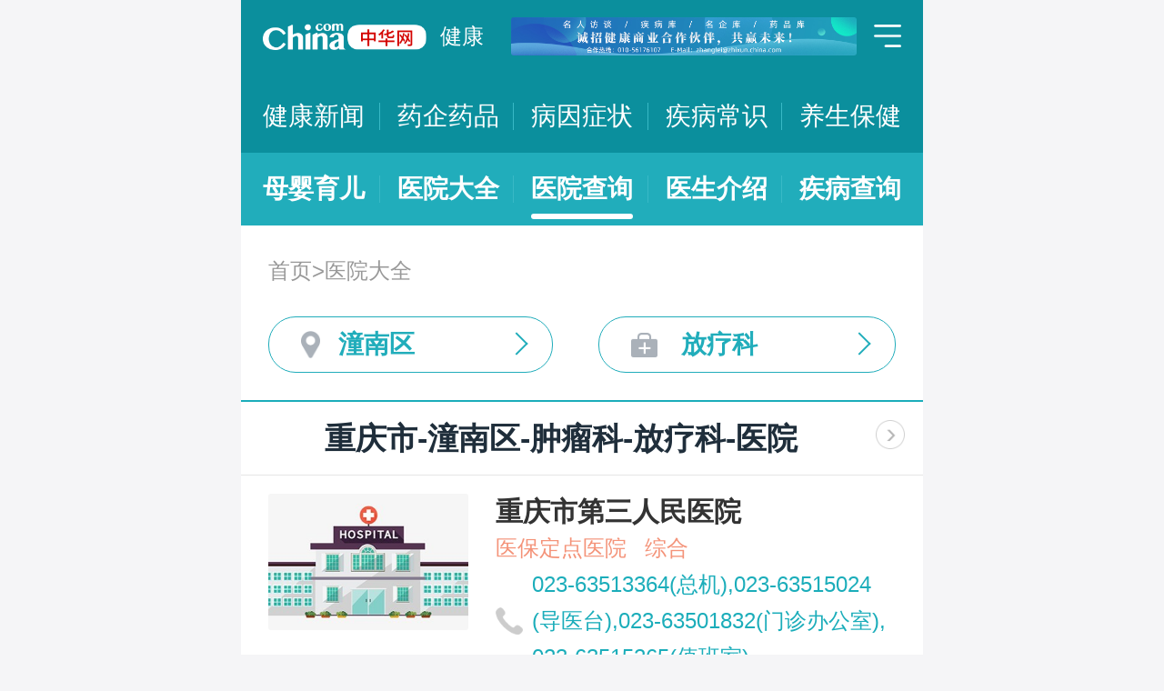

--- FILE ---
content_type: text/html; charset=UTF-8
request_url: https://m.health.china.com/yiyuan/400000_402660_151_352_0_1.html
body_size: 22388
content:
<!doctype html>
<html>

<head>
    <meta charset="utf-8">
    <meta name="viewport" content="width=device-width,initial-scale=1.0,maximum-scale=1.0,minimum-scale=1.0,user-scalable=no" />
    <title>重庆市治疗放疗科医院「排名靠前」-重庆市治疗放疗科医院哪家好-重庆市治疗放疗科比较好的医院-中华网健康频道</title>
    <meta name="keywords" content="重庆市治疗放疗科医院, 重庆市治疗放疗科医院排名, 重庆市治疗放疗科医院哪家好, 重庆市治疗放疗科比较好的医院">
    <meta name="description" content="重庆市治疗放疗科医院排名靠前的医院有哪些？重庆市治疗放疗科医院哪家好一些？中华网健康频道为广大网民提供专业医院信息，为您提供重庆市治疗放疗科医院排名、重庆市治疗放疗科医院哪家好等相关信息，助您快速查询重庆市治疗放疗科医院电话、科室、口碑、地址、乘车路线等最新信息。">
    <link rel="stylesheet" href="//m.health.china.com/jibing/aresources/css/swiper.min.css" />
    <link rel="stylesheet" href="//m.health.china.com/jibing/aresources/css/style.css" />

    <meta http-equiv="Cache-Control" content="no-siteapp" />
    <meta http-equiv="Cache-Control" content="no-transform" />
    <meta name="applicable-device" content="mobile">
    <link rel="canonical" href="https://health.china.com/yiyuan/400000_402660_151_352_0_1.html"/>
</head>


<body>
<!-- /static/etc/header.shtml start -->
<header>
    <section class="top-bar clearfix">
        <a href="/" class="logo"></a>
        <span class="header_txt"><a href="/">健康</a></span>
        <div class="banner">
            <!-- /ggw/m/index.html cmsmod:13004156 738*80 start -->

<a href="https://health.china.com/html/xw/13003179/20210413/39472292.html" target="_blank"><img src="https://img0.utuku.imgcdc.com/0x0/health/20210415/38b7220a-c0fa-476e-a568-2495dffa0265.jpg"></a>


<!-- /ggw/m/index.html end -->
        </div>
        <div class="menu"></div>
    </section>
    <nav class="nav">
        <a href="/html/xw/">健康新闻</a>
		<a href="/yaoqi/news/">药企药品</a>
        <a href="/jibing/byzz/">病因症状</a>
        <a href="/html/jb/">疾病常识</a>
        <a href="/html/ys/">养生保健</a>
        
    </nav>
    <nav class="sub-nav">
	<a href="/html/baby/">母婴育儿</a>
        <a href="/hospital/">医院大全</a>
        <a href="/yiyuan/">医院查询</a>
        <a href="/yiyuan/health_doctor_list.html">医生介绍</a>
        <a href="/jibing/">疾病查询</a>
       
    </nav>
</header>
<div class="floating-shade">
    <div class="floating-layer">
        <div class="fl-header">
            <span>快速导航</span><i class="fl-close"></i>
        </div>
        <div class="fl-tm-body">
            <ul class="health-nav-list" id="js-health-nav">
                <li><a href="/">健康首页</a></li>
                <li><a href="/html/xw/">健康新闻</a></li>
                <li><a href="/hyrd/">行业热点</a></li>
                <li><a href="/ylqy/">医疗前沿</a></li>
                <li><a href="/jkgc/">健康观察</a></li>
                <li><a href="/html/jb/">疾病常识</a></li>
                <li><a href="/jkyy/">健康谣言</a></li>
                <li><a href="/tsjk/">图说健康</a></li>
                <li><a href="/html/stmm/">身体密码</a></li>
                <li><a href="/html/ys/">养生保健</a></li>
                <li><a href="/ysyy/">饮食营养</a></li>
                <li><a href="/lxsh/">两性健康</a></li>
                <li><a href="/xljk/">心理健康</a></li>
                <li><a href="/html/baby/">母婴育儿</a></li>
                <li><a href="/spyp/">食品药品</a></li>
                <li><a href="/jcws/">基层卫生</a></li>
                <li><a href="/dfdt/">地方动态</a></li>
                <li><a href="/zyyw/">中医要闻</a></li>
                <li><a href="/yscs/">医史传说</a></li>
                <li><a href="/ldmy/">历代名医</a></li>
                <li><a href="/mryzy/">名人与中医</a></li>
                <li><a href="/yiyuan/health_hospital_list.html">医院查询</a></li>
                <li><a href="/yiyuan/health_doctor_list.html">医生介绍</a></li>
                <li><a href="/tsyl/">特色医疗</a></li>
                <li><a href="/news/">热门资讯</a></li>
            </ul>
        </div>
    </div>
    <div class="floating-bg"></div>
</div>
<!-- /static/etc/header.shtml end -->


<!--<div class="crumbs mt10">-->
<!--    <a href="//m.healht.china.com">首页</a>&gt;<a href="/yiyuan/">医院大全</a>-->
<!--</div>-->
<!--<div class="mt10 group">-->
<!--    <div class="group-row">-->
<!--        <div class="gr-key">按地域：</div>-->
<!--        <div class="gr-value gr-value-6 category" id="pro">-->
<!--            --><!--        </div>-->
<!--        <div class="gr-value-sub gr-value-5 category" id="city">-->
<!--            --><!--        </div>-->
<!--        <div class="group-row-btn">显示全部</div>-->
<!---->
<!--    </div>-->
<!---->
<!--    <div class="group-row">-->
<!--        <div class="gr-key">按科室：</div>-->
<!--        <div class="gr-value gr-value-3 category">-->
<!--            --><!--        </div>-->
<!--        <div class="gr-value-sub gr-value-3 category">-->
<!--            --><!--        </div>-->
<!--        <div class="group-row-btn">显示全部</div>-->
<!--    </div>-->
<!--</div>-->

<section class="wrap">
    <div class="crumbs">
        <a href="//m.healht.china.com">首页</a>&gt;<a href="/yiyuan/">医院大全</a>
    </div>
</section>
<section class="wrap">
    <ul class="h-filter">
        <li class="h-filter-loc">潼南区</li>
        <li class="h-filter-dep">放疗科</li>
    </ul>
</section>

<section class="h-filter-layer loc-layer">
    <div class="h-filter-bd">
        <i class="close">关闭</i>
        <div class="tab">
            <ul class="tabnav js-tabnav">
                <li class="current">北京市</li><li >天津市</li><li >河北省</li><li >山西省</li><li >内蒙古</li><li >辽宁省</li><li >吉林省</li><li >黑龙江省</li><li >上海市</li><li >江苏省</li><li >浙江省</li><li >安徽省</li><li >福建省</li><li >江西省</li><li >山东省</li><li >河南省</li><li >湖北省</li><li >湖南省</li><li >广东省</li><li >广西</li><li >海南省</li><li >重庆市</li><li >四川省</li><li >贵州省</li><li >云南省</li><li >西藏</li><li >陕西省</li><li >甘肃省</li><li >青海省</li><li >宁夏</li><li >新疆</li>            </ul>
            <div class="tabcontent"><div class="item"><a href="https://m.health.china.com/yiyuan/110000_0_151_352_0_1.html">不限</a><a href="https://m.health.china.com/yiyuan/110000_110101_151_352_0_1.html">东城区</a><a href="https://m.health.china.com/yiyuan/110000_110102_151_352_0_1.html">西城区</a><a href="https://m.health.china.com/yiyuan/110000_110105_151_352_0_1.html">朝阳区</a><a href="https://m.health.china.com/yiyuan/110000_110106_151_352_0_1.html">丰台区</a><a href="https://m.health.china.com/yiyuan/110000_110107_151_352_0_1.html">石景山区</a><a href="https://m.health.china.com/yiyuan/110000_110108_151_352_0_1.html">海淀区</a><a href="https://m.health.china.com/yiyuan/110000_110109_151_352_0_1.html">门头沟区</a><a href="https://m.health.china.com/yiyuan/110000_110111_151_352_0_1.html">房山区</a><a href="https://m.health.china.com/yiyuan/110000_110112_151_352_0_1.html">通州区</a><a href="https://m.health.china.com/yiyuan/110000_110113_151_352_0_1.html">顺义区</a><a href="https://m.health.china.com/yiyuan/110000_110114_151_352_0_1.html">昌平区</a><a href="https://m.health.china.com/yiyuan/110000_110115_151_352_0_1.html">大兴区</a><a href="https://m.health.china.com/yiyuan/110000_110116_151_352_0_1.html">怀柔区</a><a href="https://m.health.china.com/yiyuan/110000_110117_151_352_0_1.html">平谷区</a><a href="https://m.health.china.com/yiyuan/110000_110228_151_352_0_1.html">密云县</a><a href="https://m.health.china.com/yiyuan/110000_110229_151_352_0_1.html">延庆县</a></div><div class="item"><a href="https://m.health.china.com/yiyuan/120000_0_151_352_0_1.html">不限</a><a href="https://m.health.china.com/yiyuan/120000_120101_151_352_0_1.html">和平区</a><a href="https://m.health.china.com/yiyuan/120000_120102_151_352_0_1.html">河东区</a><a href="https://m.health.china.com/yiyuan/120000_120103_151_352_0_1.html">河西区</a><a href="https://m.health.china.com/yiyuan/120000_120104_151_352_0_1.html">南开区</a><a href="https://m.health.china.com/yiyuan/120000_120105_151_352_0_1.html">河北区</a><a href="https://m.health.china.com/yiyuan/120000_120106_151_352_0_1.html">红桥区</a><a href="https://m.health.china.com/yiyuan/120000_120110_151_352_0_1.html">东丽区</a><a href="https://m.health.china.com/yiyuan/120000_120111_151_352_0_1.html">西青区</a><a href="https://m.health.china.com/yiyuan/120000_120112_151_352_0_1.html">津南区</a><a href="https://m.health.china.com/yiyuan/120000_120113_151_352_0_1.html">北辰区</a><a href="https://m.health.china.com/yiyuan/120000_120114_151_352_0_1.html">武清区</a><a href="https://m.health.china.com/yiyuan/120000_120115_151_352_0_1.html">宝坻区</a><a href="https://m.health.china.com/yiyuan/120000_120116_151_352_0_1.html">滨海新区</a><a href="https://m.health.china.com/yiyuan/120000_120117_151_352_0_1.html">宁河区</a><a href="https://m.health.china.com/yiyuan/120000_120118_151_352_0_1.html">静海区</a><a href="https://m.health.china.com/yiyuan/120000_120225_151_352_0_1.html">蓟县</a></div><div class="item"><a href="https://m.health.china.com/yiyuan/130000_0_151_352_0_1.html">不限</a><a href="https://m.health.china.com/yiyuan/130000_130100_151_352_0_1.html">石家庄市</a><a href="https://m.health.china.com/yiyuan/130000_130200_151_352_0_1.html">唐山市</a><a href="https://m.health.china.com/yiyuan/130000_130300_151_352_0_1.html">秦皇岛市</a><a href="https://m.health.china.com/yiyuan/130000_130400_151_352_0_1.html">邯郸市</a><a href="https://m.health.china.com/yiyuan/130000_130500_151_352_0_1.html">邢台市</a><a href="https://m.health.china.com/yiyuan/130000_130600_151_352_0_1.html">保定市</a><a href="https://m.health.china.com/yiyuan/130000_130700_151_352_0_1.html">张家口市</a><a href="https://m.health.china.com/yiyuan/130000_130800_151_352_0_1.html">承德市</a><a href="https://m.health.china.com/yiyuan/130000_130900_151_352_0_1.html">沧州市</a><a href="https://m.health.china.com/yiyuan/130000_131000_151_352_0_1.html">廊坊市</a><a href="https://m.health.china.com/yiyuan/130000_131100_151_352_0_1.html">衡水市</a><a href="https://m.health.china.com/yiyuan/130000_139000_151_352_0_1.html">省直辖县级行政区划</a></div><div class="item"><a href="https://m.health.china.com/yiyuan/140000_0_151_352_0_1.html">不限</a><a href="https://m.health.china.com/yiyuan/140000_140100_151_352_0_1.html">太原市</a><a href="https://m.health.china.com/yiyuan/140000_140200_151_352_0_1.html">大同市</a><a href="https://m.health.china.com/yiyuan/140000_140300_151_352_0_1.html">阳泉市</a><a href="https://m.health.china.com/yiyuan/140000_140400_151_352_0_1.html">长治市</a><a href="https://m.health.china.com/yiyuan/140000_140500_151_352_0_1.html">晋城市</a><a href="https://m.health.china.com/yiyuan/140000_140600_151_352_0_1.html">朔州市</a><a href="https://m.health.china.com/yiyuan/140000_140700_151_352_0_1.html">晋中市</a><a href="https://m.health.china.com/yiyuan/140000_140800_151_352_0_1.html">运城市</a><a href="https://m.health.china.com/yiyuan/140000_140900_151_352_0_1.html">忻州市</a><a href="https://m.health.china.com/yiyuan/140000_141000_151_352_0_1.html">临汾市</a><a href="https://m.health.china.com/yiyuan/140000_141100_151_352_0_1.html">吕梁市</a></div><div class="item"><a href="https://m.health.china.com/yiyuan/150000_0_151_352_0_1.html">不限</a><a href="https://m.health.china.com/yiyuan/150000_150100_151_352_0_1.html">呼和浩特市</a><a href="https://m.health.china.com/yiyuan/150000_150200_151_352_0_1.html">包头市</a><a href="https://m.health.china.com/yiyuan/150000_150300_151_352_0_1.html">乌海市</a><a href="https://m.health.china.com/yiyuan/150000_150400_151_352_0_1.html">赤峰市</a><a href="https://m.health.china.com/yiyuan/150000_150500_151_352_0_1.html">通辽市</a><a href="https://m.health.china.com/yiyuan/150000_150600_151_352_0_1.html">鄂尔多斯市</a><a href="https://m.health.china.com/yiyuan/150000_150700_151_352_0_1.html">呼伦贝尔市</a><a href="https://m.health.china.com/yiyuan/150000_150800_151_352_0_1.html">巴彦淖尔市</a><a href="https://m.health.china.com/yiyuan/150000_150900_151_352_0_1.html">乌兰察布市</a><a href="https://m.health.china.com/yiyuan/150000_152200_151_352_0_1.html">兴安盟</a><a href="https://m.health.china.com/yiyuan/150000_152500_151_352_0_1.html">锡林郭勒盟</a><a href="https://m.health.china.com/yiyuan/150000_152900_151_352_0_1.html">阿拉善盟</a></div><div class="item"><a href="https://m.health.china.com/yiyuan/210000_0_151_352_0_1.html">不限</a><a href="https://m.health.china.com/yiyuan/210000_210100_151_352_0_1.html">沈阳市</a><a href="https://m.health.china.com/yiyuan/210000_210200_151_352_0_1.html">大连市</a><a href="https://m.health.china.com/yiyuan/210000_210300_151_352_0_1.html">鞍山市</a><a href="https://m.health.china.com/yiyuan/210000_210400_151_352_0_1.html">抚顺市</a><a href="https://m.health.china.com/yiyuan/210000_210500_151_352_0_1.html">本溪市</a><a href="https://m.health.china.com/yiyuan/210000_210600_151_352_0_1.html">丹东市</a><a href="https://m.health.china.com/yiyuan/210000_210700_151_352_0_1.html">锦州市</a><a href="https://m.health.china.com/yiyuan/210000_210800_151_352_0_1.html">营口市</a><a href="https://m.health.china.com/yiyuan/210000_210900_151_352_0_1.html">阜新市</a><a href="https://m.health.china.com/yiyuan/210000_211000_151_352_0_1.html">辽阳市</a><a href="https://m.health.china.com/yiyuan/210000_211100_151_352_0_1.html">盘锦市</a><a href="https://m.health.china.com/yiyuan/210000_211200_151_352_0_1.html">铁岭市</a><a href="https://m.health.china.com/yiyuan/210000_211300_151_352_0_1.html">朝阳市</a><a href="https://m.health.china.com/yiyuan/210000_211400_151_352_0_1.html">葫芦岛市</a></div><div class="item"><a href="https://m.health.china.com/yiyuan/220000_0_151_352_0_1.html">不限</a><a href="https://m.health.china.com/yiyuan/220000_220100_151_352_0_1.html">长春市</a><a href="https://m.health.china.com/yiyuan/220000_220200_151_352_0_1.html">吉林市</a><a href="https://m.health.china.com/yiyuan/220000_220300_151_352_0_1.html">四平市</a><a href="https://m.health.china.com/yiyuan/220000_220400_151_352_0_1.html">辽源市</a><a href="https://m.health.china.com/yiyuan/220000_220500_151_352_0_1.html">通化市</a><a href="https://m.health.china.com/yiyuan/220000_220600_151_352_0_1.html">白山市</a><a href="https://m.health.china.com/yiyuan/220000_220700_151_352_0_1.html">松原市</a><a href="https://m.health.china.com/yiyuan/220000_220800_151_352_0_1.html">白城市</a><a href="https://m.health.china.com/yiyuan/220000_222400_151_352_0_1.html">延边朝鲜族自治州</a></div><div class="item"><a href="https://m.health.china.com/yiyuan/230000_0_151_352_0_1.html">不限</a><a href="https://m.health.china.com/yiyuan/230000_230100_151_352_0_1.html">哈尔滨市</a><a href="https://m.health.china.com/yiyuan/230000_230200_151_352_0_1.html">齐齐哈尔市</a><a href="https://m.health.china.com/yiyuan/230000_230300_151_352_0_1.html">鸡西市</a><a href="https://m.health.china.com/yiyuan/230000_230400_151_352_0_1.html">鹤岗市</a><a href="https://m.health.china.com/yiyuan/230000_230500_151_352_0_1.html">双鸭山市</a><a href="https://m.health.china.com/yiyuan/230000_230600_151_352_0_1.html">大庆市</a><a href="https://m.health.china.com/yiyuan/230000_230700_151_352_0_1.html">伊春市</a><a href="https://m.health.china.com/yiyuan/230000_230800_151_352_0_1.html">佳木斯市</a><a href="https://m.health.china.com/yiyuan/230000_230900_151_352_0_1.html">七台河市</a><a href="https://m.health.china.com/yiyuan/230000_231000_151_352_0_1.html">牡丹江市</a><a href="https://m.health.china.com/yiyuan/230000_231100_151_352_0_1.html">黑河市</a><a href="https://m.health.china.com/yiyuan/230000_231200_151_352_0_1.html">绥化市</a><a href="https://m.health.china.com/yiyuan/230000_232700_151_352_0_1.html">大兴安岭地区</a></div><div class="item"><a href="https://m.health.china.com/yiyuan/200000_0_151_352_0_1.html">不限</a><a href="https://m.health.china.com/yiyuan/200000_200003_151_352_0_1.html">黄浦区</a><a href="https://m.health.china.com/yiyuan/200000_200030_151_352_0_1.html">徐汇区</a><a href="https://m.health.china.com/yiyuan/200000_200050_151_352_0_1.html">长宁区</a><a href="https://m.health.china.com/yiyuan/200000_200040_151_352_0_1.html">静安区</a><a href="https://m.health.china.com/yiyuan/200000_200333_151_352_0_1.html">普陀区</a><a href="https://m.health.china.com/yiyuan/200000_200070_151_352_0_1.html">闸北区</a><a href="https://m.health.china.com/yiyuan/200000_200080_151_352_0_1.html">虹口区</a><a href="https://m.health.china.com/yiyuan/200000_200090_151_352_0_1.html">杨浦区</a><a href="https://m.health.china.com/yiyuan/200000_201100_151_352_0_1.html">闵行区</a><a href="https://m.health.china.com/yiyuan/200000_201900_151_352_0_1.html">宝山区</a><a href="https://m.health.china.com/yiyuan/200000_201800_151_352_0_1.html">嘉定区</a><a href="https://m.health.china.com/yiyuan/200000_201200_151_352_0_1.html">浦东新区</a><a href="https://m.health.china.com/yiyuan/200000_200540_151_352_0_1.html">金山区</a><a href="https://m.health.china.com/yiyuan/200000_201600_151_352_0_1.html">松江区</a><a href="https://m.health.china.com/yiyuan/200000_201700_151_352_0_1.html">青浦区</a><a href="https://m.health.china.com/yiyuan/200000_201400_151_352_0_1.html">奉贤区</a><a href="https://m.health.china.com/yiyuan/200000_202150_151_352_0_1.html">崇明县</a></div><div class="item"><a href="https://m.health.china.com/yiyuan/320000_0_151_352_0_1.html">不限</a><a href="https://m.health.china.com/yiyuan/320000_320100_151_352_0_1.html">南京市</a><a href="https://m.health.china.com/yiyuan/320000_320200_151_352_0_1.html">无锡市</a><a href="https://m.health.china.com/yiyuan/320000_320300_151_352_0_1.html">徐州市</a><a href="https://m.health.china.com/yiyuan/320000_320400_151_352_0_1.html">常州市</a><a href="https://m.health.china.com/yiyuan/320000_320500_151_352_0_1.html">苏州市</a><a href="https://m.health.china.com/yiyuan/320000_320600_151_352_0_1.html">南通市</a><a href="https://m.health.china.com/yiyuan/320000_320700_151_352_0_1.html">连云港市</a><a href="https://m.health.china.com/yiyuan/320000_320800_151_352_0_1.html">淮安市</a><a href="https://m.health.china.com/yiyuan/320000_320900_151_352_0_1.html">盐城市</a><a href="https://m.health.china.com/yiyuan/320000_321000_151_352_0_1.html">扬州市</a><a href="https://m.health.china.com/yiyuan/320000_321100_151_352_0_1.html">镇江市</a><a href="https://m.health.china.com/yiyuan/320000_321200_151_352_0_1.html">泰州市</a><a href="https://m.health.china.com/yiyuan/320000_321300_151_352_0_1.html">宿迁市</a></div><div class="item"><a href="https://m.health.china.com/yiyuan/330000_0_151_352_0_1.html">不限</a><a href="https://m.health.china.com/yiyuan/330000_330100_151_352_0_1.html">杭州市</a><a href="https://m.health.china.com/yiyuan/330000_330200_151_352_0_1.html">宁波市</a><a href="https://m.health.china.com/yiyuan/330000_330300_151_352_0_1.html">温州市</a><a href="https://m.health.china.com/yiyuan/330000_330400_151_352_0_1.html">嘉兴市</a><a href="https://m.health.china.com/yiyuan/330000_330500_151_352_0_1.html">湖州市</a><a href="https://m.health.china.com/yiyuan/330000_330600_151_352_0_1.html">绍兴市</a><a href="https://m.health.china.com/yiyuan/330000_330700_151_352_0_1.html">金华市</a><a href="https://m.health.china.com/yiyuan/330000_330800_151_352_0_1.html">衢州市</a><a href="https://m.health.china.com/yiyuan/330000_330900_151_352_0_1.html">舟山市</a><a href="https://m.health.china.com/yiyuan/330000_331000_151_352_0_1.html">台州市</a><a href="https://m.health.china.com/yiyuan/330000_331100_151_352_0_1.html">丽水市</a></div><div class="item"><a href="https://m.health.china.com/yiyuan/340000_0_151_352_0_1.html">不限</a><a href="https://m.health.china.com/yiyuan/340000_340100_151_352_0_1.html">合肥市</a><a href="https://m.health.china.com/yiyuan/340000_340200_151_352_0_1.html">芜湖市</a><a href="https://m.health.china.com/yiyuan/340000_340300_151_352_0_1.html">蚌埠市</a><a href="https://m.health.china.com/yiyuan/340000_340400_151_352_0_1.html">淮南市</a><a href="https://m.health.china.com/yiyuan/340000_340500_151_352_0_1.html">马鞍山市</a><a href="https://m.health.china.com/yiyuan/340000_340600_151_352_0_1.html">淮北市</a><a href="https://m.health.china.com/yiyuan/340000_340700_151_352_0_1.html">铜陵市</a><a href="https://m.health.china.com/yiyuan/340000_340800_151_352_0_1.html">安庆市</a><a href="https://m.health.china.com/yiyuan/340000_341000_151_352_0_1.html">黄山市</a><a href="https://m.health.china.com/yiyuan/340000_341100_151_352_0_1.html">滁州市</a><a href="https://m.health.china.com/yiyuan/340000_341200_151_352_0_1.html">阜阳市</a><a href="https://m.health.china.com/yiyuan/340000_341300_151_352_0_1.html">宿州市</a><a href="https://m.health.china.com/yiyuan/340000_341500_151_352_0_1.html">六安市</a><a href="https://m.health.china.com/yiyuan/340000_341600_151_352_0_1.html">亳州市</a><a href="https://m.health.china.com/yiyuan/340000_341700_151_352_0_1.html">池州市</a><a href="https://m.health.china.com/yiyuan/340000_341800_151_352_0_1.html">宣城市</a></div><div class="item"><a href="https://m.health.china.com/yiyuan/350000_0_151_352_0_1.html">不限</a><a href="https://m.health.china.com/yiyuan/350000_350100_151_352_0_1.html">福州市</a><a href="https://m.health.china.com/yiyuan/350000_350200_151_352_0_1.html">厦门市</a><a href="https://m.health.china.com/yiyuan/350000_350300_151_352_0_1.html">莆田市</a><a href="https://m.health.china.com/yiyuan/350000_350400_151_352_0_1.html">三明市</a><a href="https://m.health.china.com/yiyuan/350000_350500_151_352_0_1.html">泉州市</a><a href="https://m.health.china.com/yiyuan/350000_350600_151_352_0_1.html">漳州市</a><a href="https://m.health.china.com/yiyuan/350000_350700_151_352_0_1.html">南平市</a><a href="https://m.health.china.com/yiyuan/350000_350800_151_352_0_1.html">龙岩市</a><a href="https://m.health.china.com/yiyuan/350000_350900_151_352_0_1.html">宁德市</a></div><div class="item"><a href="https://m.health.china.com/yiyuan/360000_0_151_352_0_1.html">不限</a><a href="https://m.health.china.com/yiyuan/360000_360100_151_352_0_1.html">南昌市</a><a href="https://m.health.china.com/yiyuan/360000_360200_151_352_0_1.html">景德镇市</a><a href="https://m.health.china.com/yiyuan/360000_360300_151_352_0_1.html">萍乡市</a><a href="https://m.health.china.com/yiyuan/360000_360400_151_352_0_1.html">九江市</a><a href="https://m.health.china.com/yiyuan/360000_360500_151_352_0_1.html">新余市</a><a href="https://m.health.china.com/yiyuan/360000_360600_151_352_0_1.html">鹰潭市</a><a href="https://m.health.china.com/yiyuan/360000_360700_151_352_0_1.html">赣州市</a><a href="https://m.health.china.com/yiyuan/360000_360800_151_352_0_1.html">吉安市</a><a href="https://m.health.china.com/yiyuan/360000_360900_151_352_0_1.html">宜春市</a><a href="https://m.health.china.com/yiyuan/360000_361000_151_352_0_1.html">抚州市</a><a href="https://m.health.china.com/yiyuan/360000_361100_151_352_0_1.html">上饶市</a></div><div class="item"><a href="https://m.health.china.com/yiyuan/370000_0_151_352_0_1.html">不限</a><a href="https://m.health.china.com/yiyuan/370000_370100_151_352_0_1.html">济南市</a><a href="https://m.health.china.com/yiyuan/370000_370200_151_352_0_1.html">青岛市</a><a href="https://m.health.china.com/yiyuan/370000_370300_151_352_0_1.html">淄博市</a><a href="https://m.health.china.com/yiyuan/370000_370400_151_352_0_1.html">枣庄市</a><a href="https://m.health.china.com/yiyuan/370000_370500_151_352_0_1.html">东营市</a><a href="https://m.health.china.com/yiyuan/370000_370600_151_352_0_1.html">烟台市</a><a href="https://m.health.china.com/yiyuan/370000_370700_151_352_0_1.html">潍坊市</a><a href="https://m.health.china.com/yiyuan/370000_370800_151_352_0_1.html">济宁市</a><a href="https://m.health.china.com/yiyuan/370000_370900_151_352_0_1.html">泰安市</a><a href="https://m.health.china.com/yiyuan/370000_371000_151_352_0_1.html">威海市</a><a href="https://m.health.china.com/yiyuan/370000_371100_151_352_0_1.html">日照市</a><a href="https://m.health.china.com/yiyuan/370000_371200_151_352_0_1.html">莱芜市</a><a href="https://m.health.china.com/yiyuan/370000_371300_151_352_0_1.html">临沂市</a><a href="https://m.health.china.com/yiyuan/370000_371400_151_352_0_1.html">德州市</a><a href="https://m.health.china.com/yiyuan/370000_371500_151_352_0_1.html">聊城市</a><a href="https://m.health.china.com/yiyuan/370000_371600_151_352_0_1.html">滨州市</a><a href="https://m.health.china.com/yiyuan/370000_371700_151_352_0_1.html">菏泽市</a></div><div class="item"><a href="https://m.health.china.com/yiyuan/410000_0_151_352_0_1.html">不限</a><a href="https://m.health.china.com/yiyuan/410000_410100_151_352_0_1.html">郑州市</a><a href="https://m.health.china.com/yiyuan/410000_410200_151_352_0_1.html">开封市</a><a href="https://m.health.china.com/yiyuan/410000_410300_151_352_0_1.html">洛阳市</a><a href="https://m.health.china.com/yiyuan/410000_410400_151_352_0_1.html">平顶山市</a><a href="https://m.health.china.com/yiyuan/410000_410500_151_352_0_1.html">安阳市</a><a href="https://m.health.china.com/yiyuan/410000_410600_151_352_0_1.html">鹤壁市</a><a href="https://m.health.china.com/yiyuan/410000_410700_151_352_0_1.html">新乡市</a><a href="https://m.health.china.com/yiyuan/410000_410800_151_352_0_1.html">焦作市</a><a href="https://m.health.china.com/yiyuan/410000_410900_151_352_0_1.html">濮阳市</a><a href="https://m.health.china.com/yiyuan/410000_411000_151_352_0_1.html">许昌市</a><a href="https://m.health.china.com/yiyuan/410000_411100_151_352_0_1.html">漯河市</a><a href="https://m.health.china.com/yiyuan/410000_411200_151_352_0_1.html">三门峡市</a><a href="https://m.health.china.com/yiyuan/410000_411300_151_352_0_1.html">南阳市</a><a href="https://m.health.china.com/yiyuan/410000_411400_151_352_0_1.html">商丘市</a><a href="https://m.health.china.com/yiyuan/410000_411500_151_352_0_1.html">信阳市</a><a href="https://m.health.china.com/yiyuan/410000_411600_151_352_0_1.html">周口市</a><a href="https://m.health.china.com/yiyuan/410000_411700_151_352_0_1.html">驻马店市</a><a href="https://m.health.china.com/yiyuan/410000_419000_151_352_0_1.html">省直辖县级行政区划</a></div><div class="item"><a href="https://m.health.china.com/yiyuan/420000_0_151_352_0_1.html">不限</a><a href="https://m.health.china.com/yiyuan/420000_420100_151_352_0_1.html">武汉市</a><a href="https://m.health.china.com/yiyuan/420000_420200_151_352_0_1.html">黄石市</a><a href="https://m.health.china.com/yiyuan/420000_420300_151_352_0_1.html">十堰市</a><a href="https://m.health.china.com/yiyuan/420000_420500_151_352_0_1.html">宜昌市</a><a href="https://m.health.china.com/yiyuan/420000_420600_151_352_0_1.html">襄阳市</a><a href="https://m.health.china.com/yiyuan/420000_420700_151_352_0_1.html">鄂州市</a><a href="https://m.health.china.com/yiyuan/420000_420800_151_352_0_1.html">荆门市</a><a href="https://m.health.china.com/yiyuan/420000_420900_151_352_0_1.html">孝感市</a><a href="https://m.health.china.com/yiyuan/420000_421000_151_352_0_1.html">荆州市</a><a href="https://m.health.china.com/yiyuan/420000_421100_151_352_0_1.html">黄冈市</a><a href="https://m.health.china.com/yiyuan/420000_421200_151_352_0_1.html">咸宁市</a><a href="https://m.health.china.com/yiyuan/420000_421300_151_352_0_1.html">随州市</a><a href="https://m.health.china.com/yiyuan/420000_422800_151_352_0_1.html">恩施土家族苗族自治州</a><a href="https://m.health.china.com/yiyuan/420000_429000_151_352_0_1.html">省直辖县级行政区划</a></div><div class="item"><a href="https://m.health.china.com/yiyuan/430000_0_151_352_0_1.html">不限</a><a href="https://m.health.china.com/yiyuan/430000_430100_151_352_0_1.html">长沙市</a><a href="https://m.health.china.com/yiyuan/430000_430200_151_352_0_1.html">株洲市</a><a href="https://m.health.china.com/yiyuan/430000_430300_151_352_0_1.html">湘潭市</a><a href="https://m.health.china.com/yiyuan/430000_430400_151_352_0_1.html">衡阳市</a><a href="https://m.health.china.com/yiyuan/430000_430500_151_352_0_1.html">邵阳市</a><a href="https://m.health.china.com/yiyuan/430000_430600_151_352_0_1.html">岳阳市</a><a href="https://m.health.china.com/yiyuan/430000_430700_151_352_0_1.html">常德市</a><a href="https://m.health.china.com/yiyuan/430000_430800_151_352_0_1.html">张家界市</a><a href="https://m.health.china.com/yiyuan/430000_430900_151_352_0_1.html">益阳市</a><a href="https://m.health.china.com/yiyuan/430000_431000_151_352_0_1.html">郴州市</a><a href="https://m.health.china.com/yiyuan/430000_431100_151_352_0_1.html">永州市</a><a href="https://m.health.china.com/yiyuan/430000_431200_151_352_0_1.html">怀化市</a><a href="https://m.health.china.com/yiyuan/430000_431300_151_352_0_1.html">娄底市</a><a href="https://m.health.china.com/yiyuan/430000_433100_151_352_0_1.html">湘西土家族苗族自治州</a></div><div class="item"><a href="https://m.health.china.com/yiyuan/440000_0_151_352_0_1.html">不限</a><a href="https://m.health.china.com/yiyuan/440000_440100_151_352_0_1.html">广州市</a><a href="https://m.health.china.com/yiyuan/440000_440200_151_352_0_1.html">韶关市</a><a href="https://m.health.china.com/yiyuan/440000_440300_151_352_0_1.html">深圳市</a><a href="https://m.health.china.com/yiyuan/440000_440400_151_352_0_1.html">珠海市</a><a href="https://m.health.china.com/yiyuan/440000_440500_151_352_0_1.html">汕头市</a><a href="https://m.health.china.com/yiyuan/440000_440600_151_352_0_1.html">佛山市</a><a href="https://m.health.china.com/yiyuan/440000_440700_151_352_0_1.html">江门市</a><a href="https://m.health.china.com/yiyuan/440000_440800_151_352_0_1.html">湛江市</a><a href="https://m.health.china.com/yiyuan/440000_440900_151_352_0_1.html">茂名市</a><a href="https://m.health.china.com/yiyuan/440000_441200_151_352_0_1.html">肇庆市</a><a href="https://m.health.china.com/yiyuan/440000_441300_151_352_0_1.html">惠州市</a><a href="https://m.health.china.com/yiyuan/440000_441400_151_352_0_1.html">梅州市</a><a href="https://m.health.china.com/yiyuan/440000_441500_151_352_0_1.html">汕尾市</a><a href="https://m.health.china.com/yiyuan/440000_441600_151_352_0_1.html">河源市</a><a href="https://m.health.china.com/yiyuan/440000_441700_151_352_0_1.html">阳江市</a><a href="https://m.health.china.com/yiyuan/440000_441800_151_352_0_1.html">清远市</a><a href="https://m.health.china.com/yiyuan/440000_445100_151_352_0_1.html">潮州市</a><a href="https://m.health.china.com/yiyuan/440000_445200_151_352_0_1.html">揭阳市</a><a href="https://m.health.china.com/yiyuan/440000_445300_151_352_0_1.html">云浮市</a><a href="https://m.health.china.com/yiyuan/440000_441900_151_352_0_1.html">东莞市</a><a href="https://m.health.china.com/yiyuan/440000_442000_151_352_0_1.html">中山市</a></div><div class="item"><a href="https://m.health.china.com/yiyuan/450000_0_151_352_0_1.html">不限</a><a href="https://m.health.china.com/yiyuan/450000_450100_151_352_0_1.html">南宁市</a><a href="https://m.health.china.com/yiyuan/450000_450200_151_352_0_1.html">柳州市</a><a href="https://m.health.china.com/yiyuan/450000_450300_151_352_0_1.html">桂林市</a><a href="https://m.health.china.com/yiyuan/450000_450400_151_352_0_1.html">梧州市</a><a href="https://m.health.china.com/yiyuan/450000_450500_151_352_0_1.html">北海市</a><a href="https://m.health.china.com/yiyuan/450000_450600_151_352_0_1.html">防城港市</a><a href="https://m.health.china.com/yiyuan/450000_450700_151_352_0_1.html">钦州市</a><a href="https://m.health.china.com/yiyuan/450000_450800_151_352_0_1.html">贵港市</a><a href="https://m.health.china.com/yiyuan/450000_450900_151_352_0_1.html">玉林市</a><a href="https://m.health.china.com/yiyuan/450000_451000_151_352_0_1.html">百色市</a><a href="https://m.health.china.com/yiyuan/450000_451100_151_352_0_1.html">贺州市</a><a href="https://m.health.china.com/yiyuan/450000_451200_151_352_0_1.html">河池市</a><a href="https://m.health.china.com/yiyuan/450000_451300_151_352_0_1.html">来宾市</a><a href="https://m.health.china.com/yiyuan/450000_451400_151_352_0_1.html">崇左市</a></div><div class="item"><a href="https://m.health.china.com/yiyuan/460000_0_151_352_0_1.html">不限</a><a href="https://m.health.china.com/yiyuan/460000_460100_151_352_0_1.html">海口市</a><a href="https://m.health.china.com/yiyuan/460000_460200_151_352_0_1.html">三亚市</a><a href="https://m.health.china.com/yiyuan/460000_460300_151_352_0_1.html">三沙市</a><a href="https://m.health.china.com/yiyuan/460000_469000_151_352_0_1.html">省直辖县级行政区划</a></div><div class="item"><a href="https://m.health.china.com/yiyuan/400000_0_151_352_0_1.html">不限</a><a href="https://m.health.china.com/yiyuan/400000_404000_151_352_0_1.html">万州区</a><a href="https://m.health.china.com/yiyuan/400000_408000_151_352_0_1.html">涪陵区</a><a href="https://m.health.china.com/yiyuan/400000_400010_151_352_0_1.html">渝中区</a><a href="https://m.health.china.com/yiyuan/400000_400080_151_352_0_1.html">大渡口区</a><a href="https://m.health.china.com/yiyuan/400000_400020_151_352_0_1.html">江北区</a><a href="https://m.health.china.com/yiyuan/400000_400030_151_352_0_1.html">沙坪坝区</a><a href="https://m.health.china.com/yiyuan/400000_400050_151_352_0_1.html">九龙坡区</a><a href="https://m.health.china.com/yiyuan/400000_400064_151_352_0_1.html">南岸区</a><a href="https://m.health.china.com/yiyuan/400000_400700_151_352_0_1.html">北碚区</a><a href="https://m.health.china.com/yiyuan/400000_400800_151_352_0_1.html">綦江区</a><a href="https://m.health.china.com/yiyuan/400000_400900_151_352_0_1.html">大足区</a><a href="https://m.health.china.com/yiyuan/400000_401120_151_352_0_1.html">渝北区</a><a href="https://m.health.china.com/yiyuan/400000_401320_151_352_0_1.html">巴南区</a><a href="https://m.health.china.com/yiyuan/400000_409700_151_352_0_1.html">黔江区</a><a href="https://m.health.china.com/yiyuan/400000_401220_151_352_0_1.html">长寿区</a><a href="https://m.health.china.com/yiyuan/400000_402260_151_352_0_1.html">江津区</a><a href="https://m.health.china.com/yiyuan/400000_401520_151_352_0_1.html">合川区</a><a href="https://m.health.china.com/yiyuan/400000_402160_151_352_0_1.html">永川区</a><a href="https://m.health.china.com/yiyuan/400000_408400_151_352_0_1.html">南川区</a><a href="https://m.health.china.com/yiyuan/400000_402760_151_352_0_1.html">璧山区</a><a href="https://m.health.china.com/yiyuan/400000_402560_151_352_0_1.html">铜梁区</a><a href="https://m.health.china.com/yiyuan/400000_402660_151_352_0_1.html">潼南区</a><a href="https://m.health.china.com/yiyuan/400000_402460_151_352_0_1.html">荣昌区</a><a href="https://m.health.china.com/yiyuan/400000_405200_151_352_0_1.html">梁平县</a><a href="https://m.health.china.com/yiyuan/400000_405900_151_352_0_1.html">城口县</a><a href="https://m.health.china.com/yiyuan/400000_408200_151_352_0_1.html">丰都县</a><a href="https://m.health.china.com/yiyuan/400000_408300_151_352_0_1.html">垫江县</a><a href="https://m.health.china.com/yiyuan/400000_408500_151_352_0_1.html">武隆县</a><a href="https://m.health.china.com/yiyuan/400000_404300_151_352_0_1.html">忠县</a><a href="https://m.health.china.com/yiyuan/400000_404500_151_352_0_1.html">云阳县</a><a href="https://m.health.china.com/yiyuan/400000_404600_151_352_0_1.html">奉节县</a><a href="https://m.health.china.com/yiyuan/400000_404700_151_352_0_1.html">巫山县</a><a href="https://m.health.china.com/yiyuan/400000_405800_151_352_0_1.html">巫溪县</a><a href="https://m.health.china.com/yiyuan/400000_409100_151_352_0_1.html">石柱土家族自治县</a><a href="https://m.health.china.com/yiyuan/400000_409900_151_352_0_1.html">秀山土家族苗族自治县</a><a href="https://m.health.china.com/yiyuan/400000_409800_151_352_0_1.html">酉阳土家族苗族自治县</a><a href="https://m.health.china.com/yiyuan/400000_409600_151_352_0_1.html">彭水苗族土家族自治县</a></div><div class="item"><a href="https://m.health.china.com/yiyuan/510000_0_151_352_0_1.html">不限</a><a href="https://m.health.china.com/yiyuan/510000_510100_151_352_0_1.html">成都市</a><a href="https://m.health.china.com/yiyuan/510000_510300_151_352_0_1.html">自贡市</a><a href="https://m.health.china.com/yiyuan/510000_510400_151_352_0_1.html">攀枝花市</a><a href="https://m.health.china.com/yiyuan/510000_510500_151_352_0_1.html">泸州市</a><a href="https://m.health.china.com/yiyuan/510000_510600_151_352_0_1.html">德阳市</a><a href="https://m.health.china.com/yiyuan/510000_510700_151_352_0_1.html">绵阳市</a><a href="https://m.health.china.com/yiyuan/510000_510800_151_352_0_1.html">广元市</a><a href="https://m.health.china.com/yiyuan/510000_510900_151_352_0_1.html">遂宁市</a><a href="https://m.health.china.com/yiyuan/510000_511000_151_352_0_1.html">内江市</a><a href="https://m.health.china.com/yiyuan/510000_511100_151_352_0_1.html">乐山市</a><a href="https://m.health.china.com/yiyuan/510000_511300_151_352_0_1.html">南充市</a><a href="https://m.health.china.com/yiyuan/510000_511400_151_352_0_1.html">眉山市</a><a href="https://m.health.china.com/yiyuan/510000_511500_151_352_0_1.html">宜宾市</a><a href="https://m.health.china.com/yiyuan/510000_511600_151_352_0_1.html">广安市</a><a href="https://m.health.china.com/yiyuan/510000_511700_151_352_0_1.html">达州市</a><a href="https://m.health.china.com/yiyuan/510000_511800_151_352_0_1.html">雅安市</a><a href="https://m.health.china.com/yiyuan/510000_511900_151_352_0_1.html">巴中市</a><a href="https://m.health.china.com/yiyuan/510000_512000_151_352_0_1.html">资阳市</a><a href="https://m.health.china.com/yiyuan/510000_513200_151_352_0_1.html">阿坝藏族羌族自治州</a><a href="https://m.health.china.com/yiyuan/510000_513300_151_352_0_1.html">甘孜藏族自治州</a><a href="https://m.health.china.com/yiyuan/510000_513400_151_352_0_1.html">凉山彝族自治州</a></div><div class="item"><a href="https://m.health.china.com/yiyuan/520000_0_151_352_0_1.html">不限</a><a href="https://m.health.china.com/yiyuan/520000_520100_151_352_0_1.html">贵阳市</a><a href="https://m.health.china.com/yiyuan/520000_520200_151_352_0_1.html">六盘水市</a><a href="https://m.health.china.com/yiyuan/520000_520300_151_352_0_1.html">遵义市</a><a href="https://m.health.china.com/yiyuan/520000_520400_151_352_0_1.html">安顺市</a><a href="https://m.health.china.com/yiyuan/520000_520500_151_352_0_1.html">毕节市</a><a href="https://m.health.china.com/yiyuan/520000_520600_151_352_0_1.html">铜仁市</a><a href="https://m.health.china.com/yiyuan/520000_522300_151_352_0_1.html">黔西南布依族苗族自治州</a><a href="https://m.health.china.com/yiyuan/520000_522600_151_352_0_1.html">黔东南苗族侗族自治州</a><a href="https://m.health.china.com/yiyuan/520000_522700_151_352_0_1.html">黔南布依族苗族自治州</a></div><div class="item"><a href="https://m.health.china.com/yiyuan/530000_0_151_352_0_1.html">不限</a><a href="https://m.health.china.com/yiyuan/530000_530100_151_352_0_1.html">昆明市</a><a href="https://m.health.china.com/yiyuan/530000_530300_151_352_0_1.html">曲靖市</a><a href="https://m.health.china.com/yiyuan/530000_530400_151_352_0_1.html">玉溪市</a><a href="https://m.health.china.com/yiyuan/530000_530500_151_352_0_1.html">保山市</a><a href="https://m.health.china.com/yiyuan/530000_530600_151_352_0_1.html">昭通市</a><a href="https://m.health.china.com/yiyuan/530000_530700_151_352_0_1.html">丽江市</a><a href="https://m.health.china.com/yiyuan/530000_530800_151_352_0_1.html">普洱市</a><a href="https://m.health.china.com/yiyuan/530000_530900_151_352_0_1.html">临沧市</a><a href="https://m.health.china.com/yiyuan/530000_532300_151_352_0_1.html">楚雄彝族自治州</a><a href="https://m.health.china.com/yiyuan/530000_532500_151_352_0_1.html">红河哈尼族彝族自治州</a><a href="https://m.health.china.com/yiyuan/530000_532600_151_352_0_1.html">文山壮族苗族自治州</a><a href="https://m.health.china.com/yiyuan/530000_532800_151_352_0_1.html">西双版纳傣族自治州</a><a href="https://m.health.china.com/yiyuan/530000_532900_151_352_0_1.html">大理白族自治州</a><a href="https://m.health.china.com/yiyuan/530000_533100_151_352_0_1.html">德宏傣族景颇族自治州</a><a href="https://m.health.china.com/yiyuan/530000_533300_151_352_0_1.html">怒江傈僳族自治州</a><a href="https://m.health.china.com/yiyuan/530000_533400_151_352_0_1.html">迪庆藏族自治州</a></div><div class="item"><a href="https://m.health.china.com/yiyuan/540000_0_151_352_0_1.html">不限</a><a href="https://m.health.china.com/yiyuan/540000_540100_151_352_0_1.html">拉萨市</a><a href="https://m.health.china.com/yiyuan/540000_540200_151_352_0_1.html">日喀则市</a><a href="https://m.health.china.com/yiyuan/540000_540300_151_352_0_1.html">昌都市</a><a href="https://m.health.china.com/yiyuan/540000_540400_151_352_0_1.html">林芝市</a><a href="https://m.health.china.com/yiyuan/540000_542200_151_352_0_1.html">山南地区</a><a href="https://m.health.china.com/yiyuan/540000_542400_151_352_0_1.html">那曲地区</a><a href="https://m.health.china.com/yiyuan/540000_542500_151_352_0_1.html">阿里地区</a></div><div class="item"><a href="https://m.health.china.com/yiyuan/610000_0_151_352_0_1.html">不限</a><a href="https://m.health.china.com/yiyuan/610000_610100_151_352_0_1.html">西安市</a><a href="https://m.health.china.com/yiyuan/610000_610200_151_352_0_1.html">铜川市</a><a href="https://m.health.china.com/yiyuan/610000_610300_151_352_0_1.html">宝鸡市</a><a href="https://m.health.china.com/yiyuan/610000_610400_151_352_0_1.html">咸阳市</a><a href="https://m.health.china.com/yiyuan/610000_610500_151_352_0_1.html">渭南市</a><a href="https://m.health.china.com/yiyuan/610000_610600_151_352_0_1.html">延安市</a><a href="https://m.health.china.com/yiyuan/610000_610700_151_352_0_1.html">汉中市</a><a href="https://m.health.china.com/yiyuan/610000_610800_151_352_0_1.html">榆林市</a><a href="https://m.health.china.com/yiyuan/610000_610900_151_352_0_1.html">安康市</a><a href="https://m.health.china.com/yiyuan/610000_611000_151_352_0_1.html">商洛市</a></div><div class="item"><a href="https://m.health.china.com/yiyuan/620000_0_151_352_0_1.html">不限</a><a href="https://m.health.china.com/yiyuan/620000_620100_151_352_0_1.html">兰州市</a><a href="https://m.health.china.com/yiyuan/620000_620200_151_352_0_1.html">嘉峪关市</a><a href="https://m.health.china.com/yiyuan/620000_620300_151_352_0_1.html">金昌市</a><a href="https://m.health.china.com/yiyuan/620000_620400_151_352_0_1.html">白银市</a><a href="https://m.health.china.com/yiyuan/620000_620500_151_352_0_1.html">天水市</a><a href="https://m.health.china.com/yiyuan/620000_620600_151_352_0_1.html">武威市</a><a href="https://m.health.china.com/yiyuan/620000_620700_151_352_0_1.html">张掖市</a><a href="https://m.health.china.com/yiyuan/620000_620800_151_352_0_1.html">平凉市</a><a href="https://m.health.china.com/yiyuan/620000_620900_151_352_0_1.html">酒泉市</a><a href="https://m.health.china.com/yiyuan/620000_621000_151_352_0_1.html">庆阳市</a><a href="https://m.health.china.com/yiyuan/620000_621100_151_352_0_1.html">定西市</a><a href="https://m.health.china.com/yiyuan/620000_621200_151_352_0_1.html">陇南市</a><a href="https://m.health.china.com/yiyuan/620000_622900_151_352_0_1.html">临夏回族自治州</a><a href="https://m.health.china.com/yiyuan/620000_623000_151_352_0_1.html">甘南藏族自治州</a></div><div class="item"><a href="https://m.health.china.com/yiyuan/630000_0_151_352_0_1.html">不限</a><a href="https://m.health.china.com/yiyuan/630000_630100_151_352_0_1.html">西宁市</a><a href="https://m.health.china.com/yiyuan/630000_630200_151_352_0_1.html">海东市</a><a href="https://m.health.china.com/yiyuan/630000_632200_151_352_0_1.html">海北藏族自治州</a><a href="https://m.health.china.com/yiyuan/630000_632300_151_352_0_1.html">黄南藏族自治州</a><a href="https://m.health.china.com/yiyuan/630000_632500_151_352_0_1.html">海南藏族自治州</a><a href="https://m.health.china.com/yiyuan/630000_632600_151_352_0_1.html">果洛藏族自治州</a><a href="https://m.health.china.com/yiyuan/630000_632700_151_352_0_1.html">玉树藏族自治州</a><a href="https://m.health.china.com/yiyuan/630000_632800_151_352_0_1.html">海西蒙古族藏族自治州</a></div><div class="item"><a href="https://m.health.china.com/yiyuan/640000_0_151_352_0_1.html">不限</a><a href="https://m.health.china.com/yiyuan/640000_640100_151_352_0_1.html">银川市</a><a href="https://m.health.china.com/yiyuan/640000_640200_151_352_0_1.html">石嘴山市</a><a href="https://m.health.china.com/yiyuan/640000_640300_151_352_0_1.html">吴忠市</a><a href="https://m.health.china.com/yiyuan/640000_640400_151_352_0_1.html">固原市</a><a href="https://m.health.china.com/yiyuan/640000_640500_151_352_0_1.html">中卫市</a></div><div class="item"><a href="https://m.health.china.com/yiyuan/650000_0_151_352_0_1.html">不限</a><a href="https://m.health.china.com/yiyuan/650000_650100_151_352_0_1.html">乌鲁木齐市</a><a href="https://m.health.china.com/yiyuan/650000_650200_151_352_0_1.html">克拉玛依市</a><a href="https://m.health.china.com/yiyuan/650000_650400_151_352_0_1.html">吐鲁番市</a><a href="https://m.health.china.com/yiyuan/650000_652200_151_352_0_1.html">哈密地区</a><a href="https://m.health.china.com/yiyuan/650000_652300_151_352_0_1.html">昌吉回族自治州</a><a href="https://m.health.china.com/yiyuan/650000_652700_151_352_0_1.html">博尔塔拉蒙古自治州</a><a href="https://m.health.china.com/yiyuan/650000_652800_151_352_0_1.html">巴音郭楞蒙古自治州</a><a href="https://m.health.china.com/yiyuan/650000_652900_151_352_0_1.html">阿克苏地区</a><a href="https://m.health.china.com/yiyuan/650000_653000_151_352_0_1.html">克孜勒苏柯尔克孜自治州</a><a href="https://m.health.china.com/yiyuan/650000_653100_151_352_0_1.html">喀什地区</a><a href="https://m.health.china.com/yiyuan/650000_653200_151_352_0_1.html">和田地区</a><a href="https://m.health.china.com/yiyuan/650000_654000_151_352_0_1.html">伊犁哈萨克自治州</a><a href="https://m.health.china.com/yiyuan/650000_654200_151_352_0_1.html">塔城地区</a><a href="https://m.health.china.com/yiyuan/650000_654300_151_352_0_1.html">阿勒泰地区</a><a href="https://m.health.china.com/yiyuan/650000_659000_151_352_0_1.html">自治区直辖县级行政区划</a></div>        </div>
    </div>
</section>

<section class="h-filter-layer dep-layer">
    <div class="h-filter-bd">
        <i class="close">关闭</i>
        <div class="tab">
            <ul class="tabnav js-tabnav">
                <li class="current">内科</li><li >外科</li><li >骨科</li><li >眼科</li><li >口腔科</li><li >妇产科</li><li >儿科</li><li >中医科</li><li >肿瘤科</li><li >男科</li><li >皮肤性病科</li><li >感染性疾病科</li><li >精神科</li><li >康复医学科</li><li >医学影像科</li><li >麻醉医学科</li><li >营养科</li><li >其它科室</li><li >耳鼻喉头颈外科</li><li >整形美容科</li><li >生殖中心</li><li >医技科</li><li >戒瘾科</li>            </ul>
            <div class="tabcontent">
                <div class="item"><a href="https://m.health.china.com/yiyuan/400000_402660_143_0_0_1.html">不限</a><a href="https://m.health.china.com/yiyuan/400000_402660_143_276_0_1.html">消化内科</a><a href="https://m.health.china.com/yiyuan/400000_402660_143_277_0_1.html">心血管内科</a><a href="https://m.health.china.com/yiyuan/400000_402660_143_278_0_1.html">神经内科</a><a href="https://m.health.china.com/yiyuan/400000_402660_143_279_0_1.html">呼吸内科</a><a href="https://m.health.china.com/yiyuan/400000_402660_143_280_0_1.html">内分泌代谢科</a><a href="https://m.health.china.com/yiyuan/400000_402660_143_281_0_1.html">血液内科</a><a href="https://m.health.china.com/yiyuan/400000_402660_143_282_0_1.html">肾内科</a><a href="https://m.health.china.com/yiyuan/400000_402660_143_283_0_1.html">风湿免疫科</a><a href="https://m.health.china.com/yiyuan/400000_402660_143_284_0_1.html">普通内科</a><a href="https://m.health.china.com/yiyuan/400000_402660_143_285_0_1.html">老年病科</a><a href="https://m.health.china.com/yiyuan/400000_402660_143_3313_0_1.html">胃肠科</a></div><div class="item"><a href="https://m.health.china.com/yiyuan/400000_402660_144_0_0_1.html">不限</a><a href="https://m.health.china.com/yiyuan/400000_402660_144_286_0_1.html">普通外科</a><a href="https://m.health.china.com/yiyuan/400000_402660_144_287_0_1.html">神经外科</a><a href="https://m.health.china.com/yiyuan/400000_402660_144_288_0_1.html">泌尿外科</a><a href="https://m.health.china.com/yiyuan/400000_402660_144_289_0_1.html">肝胆外科</a><a href="https://m.health.china.com/yiyuan/400000_402660_144_290_0_1.html">心脏外科</a><a href="https://m.health.china.com/yiyuan/400000_402660_144_291_0_1.html">胸外科</a><a href="https://m.health.china.com/yiyuan/400000_402660_144_292_0_1.html">血管外科</a><a href="https://m.health.china.com/yiyuan/400000_402660_144_293_0_1.html">耳鼻喉科</a><a href="https://m.health.china.com/yiyuan/400000_402660_144_294_0_1.html">肛肠科</a><a href="https://m.health.china.com/yiyuan/400000_402660_144_295_0_1.html">整形外科</a><a href="https://m.health.china.com/yiyuan/400000_402660_144_3137_0_1.html">乳腺外科</a><a href="https://m.health.china.com/yiyuan/400000_402660_144_3138_0_1.html">甲状腺外科</a><a href="https://m.health.china.com/yiyuan/400000_402660_144_3278_0_1.html">乳腺炎</a><a href="https://m.health.china.com/yiyuan/400000_402660_144_3279_0_1.html">乳腺癌</a><a href="https://m.health.china.com/yiyuan/400000_402660_144_3280_0_1.html">乳腺纤维瘤</a><a href="https://m.health.china.com/yiyuan/400000_402660_144_3281_0_1.html">乳腺肿瘤</a><a href="https://m.health.china.com/yiyuan/400000_402660_144_3369_0_1.html">烧伤科</a><a href="https://m.health.china.com/yiyuan/400000_402660_144_3371_0_1.html">心胸外科</a><a href="https://m.health.china.com/yiyuan/400000_402660_144_3372_0_1.html">疼痛麻醉科</a></div><div class="item"><a href="https://m.health.china.com/yiyuan/400000_402660_145_0_0_1.html">不限</a><a href="https://m.health.china.com/yiyuan/400000_402660_145_297_0_1.html">骨关节科</a><a href="https://m.health.china.com/yiyuan/400000_402660_145_298_0_1.html">脊柱外科</a><a href="https://m.health.china.com/yiyuan/400000_402660_145_299_0_1.html">创伤骨科</a><a href="https://m.health.china.com/yiyuan/400000_402660_145_3140_0_1.html">股骨头坏死</a><a href="https://m.health.china.com/yiyuan/400000_402660_145_3141_0_1.html">风湿骨病</a><a href="https://m.health.china.com/yiyuan/400000_402660_145_3142_0_1.html">骨伤外科</a><a href="https://m.health.china.com/yiyuan/400000_402660_145_3219_0_1.html">腰椎间盘突出</a><a href="https://m.health.china.com/yiyuan/400000_402660_145_3395_0_1.html">骨外科</a><a href="https://m.health.china.com/yiyuan/400000_402660_145_3397_0_1.html">手足外科</a></div><div class="item"><a href="https://m.health.china.com/yiyuan/400000_402660_146_0_0_1.html">不限</a><a href="https://m.health.china.com/yiyuan/400000_402660_146_301_0_1.html">白内障科</a><a href="https://m.health.china.com/yiyuan/400000_402660_146_302_0_1.html">青光眼科</a><a href="https://m.health.china.com/yiyuan/400000_402660_146_303_0_1.html">眼底病科</a><a href="https://m.health.china.com/yiyuan/400000_402660_146_304_0_1.html">眼外伤科</a><a href="https://m.health.china.com/yiyuan/400000_402660_146_3144_0_1.html">小儿弱视</a><a href="https://m.health.china.com/yiyuan/400000_402660_146_3240_0_1.html">近视</a><a href="https://m.health.china.com/yiyuan/400000_402660_146_3241_0_1.html">斜视</a><a href="https://m.health.china.com/yiyuan/400000_402660_146_3242_0_1.html">飞蚊症</a><a href="https://m.health.china.com/yiyuan/400000_402660_146_3243_0_1.html">干眼症</a><a href="https://m.health.china.com/yiyuan/400000_402660_146_3244_0_1.html">验光配镜</a><a href="https://m.health.china.com/yiyuan/400000_402660_146_3245_0_1.html">视网膜脱落</a></div><div class="item"><a href="https://m.health.china.com/yiyuan/400000_402660_147_0_0_1.html">不限</a><a href="https://m.health.china.com/yiyuan/400000_402660_147_305_0_1.html">口腔科</a><a href="https://m.health.china.com/yiyuan/400000_402660_147_306_0_1.html">颌面外科</a><a href="https://m.health.china.com/yiyuan/400000_402660_147_307_0_1.html">牙周科</a><a href="https://m.health.china.com/yiyuan/400000_402660_147_308_0_1.html">牙体牙髓科</a><a href="https://m.health.china.com/yiyuan/400000_402660_147_309_0_1.html">正畸科</a><a href="https://m.health.china.com/yiyuan/400000_402660_147_310_0_1.html">口腔修复科</a><a href="https://m.health.china.com/yiyuan/400000_402660_147_311_0_1.html">种植科</a><a href="https://m.health.china.com/yiyuan/400000_402660_147_3314_0_1.html">牙齿矫正</a><a href="https://m.health.china.com/yiyuan/400000_402660_147_3315_0_1.html">补牙</a><a href="https://m.health.china.com/yiyuan/400000_402660_147_3316_0_1.html">拔牙</a><a href="https://m.health.china.com/yiyuan/400000_402660_147_3317_0_1.html">根管治疗</a></div><div class="item"><a href="https://m.health.china.com/yiyuan/400000_402660_148_0_0_1.html">不限</a><a href="https://m.health.china.com/yiyuan/400000_402660_148_312_0_1.html">妇科</a><a href="https://m.health.china.com/yiyuan/400000_402660_148_313_0_1.html">产科</a><a href="https://m.health.china.com/yiyuan/400000_402660_148_314_0_1.html">产前诊断科</a><a href="https://m.health.china.com/yiyuan/400000_402660_148_315_0_1.html">生殖医学科</a><a href="https://m.health.china.com/yiyuan/400000_402660_148_316_0_1.html">计划生育科</a><a href="https://m.health.china.com/yiyuan/400000_402660_148_318_0_1.html">遗传咨询科</a><a href="https://m.health.china.com/yiyuan/400000_402660_148_3147_0_1.html">内分泌疾病</a><a href="https://m.health.china.com/yiyuan/400000_402660_148_3148_0_1.html">妇科炎症</a><a href="https://m.health.china.com/yiyuan/400000_402660_148_3149_0_1.html">子宫腺肌症科</a><a href="https://m.health.china.com/yiyuan/400000_402660_148_3150_0_1.html">妇科肿瘤</a><a href="https://m.health.china.com/yiyuan/400000_402660_148_3151_0_1.html">不孕不育</a><a href="https://m.health.china.com/yiyuan/400000_402660_148_3153_0_1.html">围产医学部</a><a href="https://m.health.china.com/yiyuan/400000_402660_148_3202_0_1.html">宫颈疾病</a><a href="https://m.health.china.com/yiyuan/400000_402660_148_3333_0_1.html">孕期检查</a><a href="https://m.health.china.com/yiyuan/400000_402660_148_3374_0_1.html">妇产科综合</a></div><div class="item"><a href="https://m.health.china.com/yiyuan/400000_402660_149_0_0_1.html">不限</a><a href="https://m.health.china.com/yiyuan/400000_402660_149_319_0_1.html">儿科</a><a href="https://m.health.china.com/yiyuan/400000_402660_149_320_0_1.html">小儿外科</a><a href="https://m.health.china.com/yiyuan/400000_402660_149_321_0_1.html">新生儿科</a><a href="https://m.health.china.com/yiyuan/400000_402660_149_322_0_1.html">小儿呼吸科</a><a href="https://m.health.china.com/yiyuan/400000_402660_149_323_0_1.html">小儿消化科</a><a href="https://m.health.china.com/yiyuan/400000_402660_149_324_0_1.html">小儿神经外科</a><a href="https://m.health.china.com/yiyuan/400000_402660_149_325_0_1.html">小儿神经内科</a><a href="https://m.health.china.com/yiyuan/400000_402660_149_326_0_1.html">小儿血液科</a><a href="https://m.health.china.com/yiyuan/400000_402660_149_327_0_1.html">小儿内分泌科</a><a href="https://m.health.china.com/yiyuan/400000_402660_149_328_0_1.html">小儿泌尿外科</a><a href="https://m.health.china.com/yiyuan/400000_402660_149_329_0_1.html">小儿心内科</a><a href="https://m.health.china.com/yiyuan/400000_402660_149_330_0_1.html">小儿心脏外科</a><a href="https://m.health.china.com/yiyuan/400000_402660_149_331_0_1.html">小儿胸外科</a><a href="https://m.health.china.com/yiyuan/400000_402660_149_332_0_1.html">小儿耳鼻喉科</a><a href="https://m.health.china.com/yiyuan/400000_402660_149_333_0_1.html">小儿骨科</a><a href="https://m.health.china.com/yiyuan/400000_402660_149_334_0_1.html">小儿风湿免疫科</a><a href="https://m.health.china.com/yiyuan/400000_402660_149_336_0_1.html">小儿感染内科</a><a href="https://m.health.china.com/yiyuan/400000_402660_149_337_0_1.html">小儿皮肤科</a><a href="https://m.health.china.com/yiyuan/400000_402660_149_338_0_1.html">小儿精神科</a><a href="https://m.health.china.com/yiyuan/400000_402660_149_340_0_1.html">小儿急诊科</a><a href="https://m.health.china.com/yiyuan/400000_402660_149_341_0_1.html">小儿营养保健科</a><a href="https://m.health.china.com/yiyuan/400000_402660_149_3145_0_1.html">多动症</a><a href="https://m.health.china.com/yiyuan/400000_402660_149_3146_0_1.html">自闭症</a><a href="https://m.health.china.com/yiyuan/400000_402660_149_3375_0_1.html">儿科综合</a></div><div class="item"><a href="https://m.health.china.com/yiyuan/400000_402660_150_0_0_1.html">不限</a><a href="https://m.health.china.com/yiyuan/400000_402660_150_342_0_1.html">中医外科</a><a href="https://m.health.china.com/yiyuan/400000_402660_150_343_0_1.html">中医内科</a><a href="https://m.health.china.com/yiyuan/400000_402660_150_344_0_1.html">中医骨科</a><a href="https://m.health.china.com/yiyuan/400000_402660_150_345_0_1.html">针灸按摩科</a><a href="https://m.health.china.com/yiyuan/400000_402660_150_346_0_1.html">中医儿科</a><a href="https://m.health.china.com/yiyuan/400000_402660_150_347_0_1.html">中医老年病科</a><a href="https://m.health.china.com/yiyuan/400000_402660_150_348_0_1.html">中西医结合科</a><a href="https://m.health.china.com/yiyuan/400000_402660_150_349_0_1.html">中医精神科</a><a href="https://m.health.china.com/yiyuan/400000_402660_150_3398_0_1.html">中医妇产科</a><a href="https://m.health.china.com/yiyuan/400000_402660_150_3399_0_1.html">中医骨伤科</a><a href="https://m.health.china.com/yiyuan/400000_402660_150_3400_0_1.html">中医心脑血管科</a><a href="https://m.health.china.com/yiyuan/400000_402660_150_3401_0_1.html">中医科综合</a></div><div class="item"><a href="https://m.health.china.com/yiyuan/400000_402660_151_0_0_1.html">不限</a><a href="https://m.health.china.com/yiyuan/400000_402660_151_350_0_1.html">肿瘤外科</a><a href="https://m.health.china.com/yiyuan/400000_402660_151_351_0_1.html">肿瘤内科</a><a href="https://m.health.china.com/yiyuan/400000_402660_151_352_0_1.html">放疗科</a><a href="https://m.health.china.com/yiyuan/400000_402660_151_3155_0_1.html">乳腺肿瘤</a><a href="https://m.health.china.com/yiyuan/400000_402660_151_3156_0_1.html">肺部瘤</a><a href="https://m.health.china.com/yiyuan/400000_402660_151_3157_0_1.html">肺结节</a><a href="https://m.health.china.com/yiyuan/400000_402660_151_3158_0_1.html">胃部瘤 </a><a href="https://m.health.china.com/yiyuan/400000_402660_151_3310_0_1.html">血管瘤</a><a href="https://m.health.china.com/yiyuan/400000_402660_151_3325_0_1.html">胰腺癌</a><a href="https://m.health.china.com/yiyuan/400000_402660_151_3381_0_1.html">肿瘤科</a><a href="https://m.health.china.com/yiyuan/400000_402660_151_3382_0_1.html">中医肿瘤科</a><a href="https://m.health.china.com/yiyuan/400000_402660_151_3383_0_1.html">肿瘤微创介入科</a><a href="https://m.health.china.com/yiyuan/400000_402660_151_3417_0_1.html">肿瘤预防康复科</a></div><div class="item"><a href="https://m.health.china.com/yiyuan/400000_402660_152_0_0_1.html">不限</a><a href="https://m.health.china.com/yiyuan/400000_402660_152_353_0_1.html">男科</a><a href="https://m.health.china.com/yiyuan/400000_402660_152_3160_0_1.html">生殖感染</a><a href="https://m.health.china.com/yiyuan/400000_402660_152_3161_0_1.html">性功能障碍</a><a href="https://m.health.china.com/yiyuan/400000_402660_152_3162_0_1.html">生殖整形科</a><a href="https://m.health.china.com/yiyuan/400000_402660_152_3163_0_1.html">早泄</a><a href="https://m.health.china.com/yiyuan/400000_402660_152_3164_0_1.html">前列腺疾病科</a><a href="https://m.health.china.com/yiyuan/400000_402660_152_3165_0_1.html">阳痿</a><a href="https://m.health.china.com/yiyuan/400000_402660_152_3166_0_1.html">泌尿感染科</a><a href="https://m.health.china.com/yiyuan/400000_402660_152_3167_0_1.html">尿道下裂</a><a href="https://m.health.china.com/yiyuan/400000_402660_152_3168_0_1.html">生殖整形</a><a href="https://m.health.china.com/yiyuan/400000_402660_152_3169_0_1.html">性功能障碍科</a><a href="https://m.health.china.com/yiyuan/400000_402660_152_3170_0_1.html">前列腺疾病</a><a href="https://m.health.china.com/yiyuan/400000_402660_152_3172_0_1.html">包皮包茎</a><a href="https://m.health.china.com/yiyuan/400000_402660_152_3203_0_1.html">泌尿外科</a><a href="https://m.health.china.com/yiyuan/400000_402660_152_3238_0_1.html">男性不育</a></div><div class="item"><a href="https://m.health.china.com/yiyuan/400000_402660_153_0_0_1.html">不限</a><a href="https://m.health.china.com/yiyuan/400000_402660_153_354_0_1.html">皮肤科</a><a href="https://m.health.china.com/yiyuan/400000_402660_153_3173_0_1.html">尖锐湿疣</a><a href="https://m.health.china.com/yiyuan/400000_402660_153_3174_0_1.html">牛皮癣</a><a href="https://m.health.china.com/yiyuan/400000_402660_153_3175_0_1.html">脱发</a><a href="https://m.health.china.com/yiyuan/400000_402660_153_3177_0_1.html">黄褐斑</a><a href="https://m.health.china.com/yiyuan/400000_402660_153_3178_0_1.html">荨麻疹</a><a href="https://m.health.china.com/yiyuan/400000_402660_153_3179_0_1.html">疤痕</a><a href="https://m.health.china.com/yiyuan/400000_402660_153_3180_0_1.html">皮肤过敏</a><a href="https://m.health.china.com/yiyuan/400000_402660_153_3182_0_1.html">湿疹</a><a href="https://m.health.china.com/yiyuan/400000_402660_153_3183_0_1.html">腋臭</a><a href="https://m.health.china.com/yiyuan/400000_402660_153_3184_0_1.html">皮炎</a><a href="https://m.health.china.com/yiyuan/400000_402660_153_3185_0_1.html">痤疮</a><a href="https://m.health.china.com/yiyuan/400000_402660_153_3186_0_1.html">扁平疣</a><a href="https://m.health.china.com/yiyuan/400000_402660_153_3205_0_1.html">雀斑</a><a href="https://m.health.china.com/yiyuan/400000_402660_153_3206_0_1.html">青春痘</a><a href="https://m.health.china.com/yiyuan/400000_402660_153_3277_0_1.html">银屑病</a><a href="https://m.health.china.com/yiyuan/400000_402660_153_3282_0_1.html">灰指甲</a><a href="https://m.health.china.com/yiyuan/400000_402660_153_3289_0_1.html">白癜风</a><a href="https://m.health.china.com/yiyuan/400000_402660_153_3367_0_1.html">变态反应科</a></div><div class="item"><a href="https://m.health.china.com/yiyuan/400000_402660_154_0_0_1.html">不限</a><a href="https://m.health.china.com/yiyuan/400000_402660_154_356_0_1.html">传染科</a><a href="https://m.health.china.com/yiyuan/400000_402660_154_357_0_1.html">肝病科</a><a href="https://m.health.china.com/yiyuan/400000_402660_154_358_0_1.html">结核病科</a></div><div class="item"><a href="https://m.health.china.com/yiyuan/400000_402660_155_0_0_1.html">不限</a><a href="https://m.health.china.com/yiyuan/400000_402660_155_359_0_1.html">精神病科</a><a href="https://m.health.china.com/yiyuan/400000_402660_155_360_0_1.html">心理咨询科</a><a href="https://m.health.china.com/yiyuan/400000_402660_155_361_0_1.html">成瘾医学科</a><a href="https://m.health.china.com/yiyuan/400000_402660_155_3187_0_1.html">神经衰弱</a><a href="https://m.health.china.com/yiyuan/400000_402660_155_3188_0_1.html">精神障碍</a><a href="https://m.health.china.com/yiyuan/400000_402660_155_3189_0_1.html">强迫症</a><a href="https://m.health.china.com/yiyuan/400000_402660_155_3190_0_1.html">焦虑症</a><a href="https://m.health.china.com/yiyuan/400000_402660_155_3191_0_1.html">精神分裂</a><a href="https://m.health.china.com/yiyuan/400000_402660_155_3192_0_1.html">失眠</a><a href="https://m.health.china.com/yiyuan/400000_402660_155_3193_0_1.html">抑郁症</a><a href="https://m.health.china.com/yiyuan/400000_402660_155_3384_0_1.html">心理精神科综合</a><a href="https://m.health.china.com/yiyuan/400000_402660_155_3385_0_1.html">睡眠医学科</a><a href="https://m.health.china.com/yiyuan/400000_402660_155_3386_0_1.html">精神科</a><a href="https://m.health.china.com/yiyuan/400000_402660_155_3429_0_1.html">精神康复科</a><a href="https://m.health.china.com/yiyuan/400000_402660_155_3430_0_1.html">老年心理精神科</a></div><div class="item"><a href="https://m.health.china.com/yiyuan/400000_402660_156_0_0_1.html">不限</a><a href="https://m.health.china.com/yiyuan/400000_402660_156_362_0_1.html">康复科</a><a href="https://m.health.china.com/yiyuan/400000_402660_156_363_0_1.html">理疗科</a><a href="https://m.health.china.com/yiyuan/400000_402660_156_3136_0_1.html">气管炎</a></div><div class="item"><a href="https://m.health.china.com/yiyuan/400000_402660_157_0_0_1.html">不限</a><a href="https://m.health.china.com/yiyuan/400000_402660_157_364_0_1.html">超声诊断科</a><a href="https://m.health.china.com/yiyuan/400000_402660_157_365_0_1.html">放射科</a><a href="https://m.health.china.com/yiyuan/400000_402660_157_366_0_1.html">核医学科</a><a href="https://m.health.china.com/yiyuan/400000_402660_157_367_0_1.html">介入科</a></div><div class="item"><a href="https://m.health.china.com/yiyuan/400000_402660_158_0_0_1.html">不限</a><a href="https://m.health.china.com/yiyuan/400000_402660_158_368_0_1.html">麻醉科</a><a href="https://m.health.china.com/yiyuan/400000_402660_158_369_0_1.html">疼痛科</a></div><div class="item"><a href="https://m.health.china.com/yiyuan/400000_402660_159_0_0_1.html">不限</a><a href="https://m.health.china.com/yiyuan/400000_402660_159_370_0_1.html">营养科</a><a href="https://m.health.china.com/yiyuan/400000_402660_159_3422_0_1.html">健康管理科</a></div><div class="item"><a href="https://m.health.china.com/yiyuan/400000_402660_160_0_0_1.html">不限</a><a href="https://m.health.china.com/yiyuan/400000_402660_160_3402_0_1.html">重症科</a><a href="https://m.health.china.com/yiyuan/400000_402660_160_3403_0_1.html">后勤科</a><a href="https://m.health.china.com/yiyuan/400000_402660_160_3404_0_1.html">司法鉴定科</a><a href="https://m.health.china.com/yiyuan/400000_402660_160_3405_0_1.html">其它科室</a><a href="https://m.health.china.com/yiyuan/400000_402660_160_3421_0_1.html">预防保健科</a><a href="https://m.health.china.com/yiyuan/400000_402660_160_3428_0_1.html">发热门诊</a><a href="https://m.health.china.com/yiyuan/400000_402660_160_3441_0_1.html">手术室</a><a href="https://m.health.china.com/yiyuan/400000_402660_160_3453_0_1.html">抗衰中心</a></div><div class="item"><a href="https://m.health.china.com/yiyuan/400000_402660_2091_0_0_1.html">不限</a><a href="https://m.health.china.com/yiyuan/400000_402660_2091_3194_0_1.html">耳科</a><a href="https://m.health.china.com/yiyuan/400000_402660_2091_3195_0_1.html">鼻科</a><a href="https://m.health.china.com/yiyuan/400000_402660_2091_3196_0_1.html">咽喉科</a><a href="https://m.health.china.com/yiyuan/400000_402660_2091_3204_0_1.html">耳鼻喉科</a><a href="https://m.health.china.com/yiyuan/400000_402660_2091_3225_0_1.html">鼻科中心</a><a href="https://m.health.china.com/yiyuan/400000_402660_2091_3226_0_1.html">病态反应科</a><a href="https://m.health.china.com/yiyuan/400000_402660_2091_3227_0_1.html">小儿耳鼻喉科</a><a href="https://m.health.china.com/yiyuan/400000_402660_2091_3228_0_1.html">头颈中心</a><a href="https://m.health.china.com/yiyuan/400000_402660_2091_3229_0_1.html">甲状腺科</a><a href="https://m.health.china.com/yiyuan/400000_402660_2091_3230_0_1.html">噪音及语言疾病科</a><a href="https://m.health.china.com/yiyuan/400000_402660_2091_3231_0_1.html">耳-颅底外科</a><a href="https://m.health.china.com/yiyuan/400000_402660_2091_3232_0_1.html">耳内科</a><a href="https://m.health.china.com/yiyuan/400000_402660_2091_3233_0_1.html">眩晕疾病科</a><a href="https://m.health.china.com/yiyuan/400000_402660_2091_3234_0_1.html">听觉植入科</a><a href="https://m.health.china.com/yiyuan/400000_402660_2091_3235_0_1.html">耳整形科</a><a href="https://m.health.china.com/yiyuan/400000_402660_2091_3236_0_1.html">临床听力学中心</a><a href="https://m.health.china.com/yiyuan/400000_402660_2091_3246_0_1.html">鼻炎</a></div><div class="item"><a href="https://m.health.china.com/yiyuan/400000_402660_2092_0_0_1.html">不限</a><a href="https://m.health.china.com/yiyuan/400000_402660_2092_3224_0_1.html">植发</a><a href="https://m.health.china.com/yiyuan/400000_402660_2092_3337_0_1.html">脂肪体雕</a><a href="https://m.health.china.com/yiyuan/400000_402660_2092_3338_0_1.html">眼鼻精雕</a><a href="https://m.health.china.com/yiyuan/400000_402660_2092_3339_0_1.html">颌面精雕</a><a href="https://m.health.china.com/yiyuan/400000_402660_2092_3340_0_1.html">美足精雕</a><a href="https://m.health.china.com/yiyuan/400000_402660_2092_3387_0_1.html">医学美容科</a><a href="https://m.health.china.com/yiyuan/400000_402660_2092_3388_0_1.html">整形科</a><a href="https://m.health.china.com/yiyuan/400000_402660_2092_3435_0_1.html">疤痕专科</a></div><div class="item"><a href="https://m.health.china.com/yiyuan/400000_402660_2105_0_0_1.html">不限</a><a href="https://m.health.china.com/yiyuan/400000_402660_2105_3390_0_1.html">生殖科</a><a href="https://m.health.china.com/yiyuan/400000_402660_2105_3391_0_1.html">优生优育科</a><a href="https://m.health.china.com/yiyuan/400000_402660_2105_3412_0_1.html">不孕不育科</a><a href="https://m.health.china.com/yiyuan/400000_402660_2105_3438_0_1.html">试管婴儿</a></div><div class="item"><a href="https://m.health.china.com/yiyuan/400000_402660_2137_0_0_1.html">不限</a><a href="https://m.health.china.com/yiyuan/400000_402660_2137_3406_0_1.html">超声科</a><a href="https://m.health.china.com/yiyuan/400000_402660_2137_3407_0_1.html">介入医学科</a><a href="https://m.health.china.com/yiyuan/400000_402660_2137_3408_0_1.html">内镜科</a><a href="https://m.health.china.com/yiyuan/400000_402660_2137_3409_0_1.html">放射科</a><a href="https://m.health.china.com/yiyuan/400000_402660_2137_3410_0_1.html">静脉导管门诊</a><a href="https://m.health.china.com/yiyuan/400000_402660_2137_3415_0_1.html">血液透析室</a><a href="https://m.health.china.com/yiyuan/400000_402660_2137_3427_0_1.html">功能检查科</a><a href="https://m.health.china.com/yiyuan/400000_402660_2137_3445_0_1.html">碎石室</a></div><div class="item"><a href="https://m.health.china.com/yiyuan/400000_402660_3363_0_0_1.html">不限</a><a href="https://m.health.china.com/yiyuan/400000_402660_3363_3364_0_1.html">赌瘾</a><a href="https://m.health.china.com/yiyuan/400000_402660_3363_3365_0_1.html">酒瘾</a><a href="https://m.health.china.com/yiyuan/400000_402660_3363_3366_0_1.html">网瘾</a></div>
            </div>
        </div>
    </div>
</section>




<div class="mod-hd mt30">
    <h2>重庆市-潼南区-肿瘤科-放疗科-医院</h2>
    <a href="#" target="_blank" class="more"></a>
</div>
<section class="wrap"><ul class="h-info-list"><li>
            <a href="zqsdsrmyy" class="box">
                <img src="https://img1.utuku.imgcdc.com/uploadimg/health/20221114/1ceb2558-70f9-4b07-94ee-6e22add8ec76.jpg" class="box-l" alt="">
                <p class="box-r">
                    <span class="name">重庆市第三人民医院</span>
                    <span class="tags">
                            <i class="tg-0">医保定点医院</i><i class="tg-1">综合</i>
                        </span>
                    <span class="icon icon0">023-63513364(总机),023-63515024(导医台),023-63501832(门诊办公室),023-63515265(值班室)</span>
                </p>
                <div class="txt"><span>[简介]</span>重庆市第三人民医院是一家拥有650张床位，900名职工的国有大型综合性非营利性医院，是重庆市的干部保健医院，涉外医院，首批 “三级甲等”医院，园林式单位，重庆市卫生系统唯一的重庆市百佳文明单位，还是共青团中央和卫生部授予的青年文明号单位。

　　重庆市第三人民医院历史悠久，底蕴深厚，其前身是1929年创立的国民政府中央医院。1939年迁至重庆，为国民政府中央医院重庆城区分院，1955年正式命名为重庆市第三人民医院，2006年由市政府批准增挂重庆中俄友好医院牌子，成为重庆中俄友好医院·市三人民医院，是我国惟一的中俄友好医院。

　　重庆市第三人民医院集医疗护理，科研与教学为一体，长期承担市民的急危重症和疑难病症的诊疗任务，承担全市老干部、老红军、高级干部、港澳同胞、海外侨胞、外宾的诊疗任务及中央领导来渝期间的医疗保健任务。一大批国家级专家学者长期供职于中央医院重庆城区分院，并成为三院的骨干力量。为市三院成为国内具有影响力的医院打下了坚实的基础。

　　重庆市第三人民医院位于位于重庆市渝中区两路口，毗邻枇杷山公园，俯瞰长江，地处中山路医疗服务群的中心区。年门、急诊约40万人次，收治病人近万人次。总资产超过2亿元。现已形成一院五中心的强势格局（重庆市眼耳鼻喉科医院，重庆市临床检验中心、干部保健中心、微创外科治疗中心、血液净化中心、介入治疗中心），26个临床科室，11个医技科室的格局，还开设了60多个专科专病门诊；医院技术力量雄厚，现有卫生专业人员676人，其中高级职称134人，中级职称242人，硕士57人，博士7人；拥有价值上亿元的先进医疗设备，为医、教、研提供了良好的条件；医疗设施完备，就医环境舒适，充分体现人文关怀，院内设有园林背景音乐系统、触摸屏查询系统、温馨休息厅，病房设有电视、电话、中央控制负压系统、中心供氧、中央冷暖空调、洗涤设施。普通病房、温馨病房、商务病房可满足不同档次就医者的需要。　　重庆市第三人民医院发展定位：以先进的医疗技术为核心，在硬件上打造山水园林医院和在软件上塑造无障碍医院。通过三步走发展战略，增强了医院核心竞争力，形成了颇有影响的五大特色和品牌。

　　技术特色：老年科、耳鼻喉科、眼科、肾内科、普外科、心内科检验科、放射科等强势科室得到了稳步发展。管理特色：通过流程再造，确立以最大限度满足就医者需求的管理和业务流程为核心的组织形式。服务特色：在全国首创无障碍医院建设。环境特色：欧式建筑群体错落有致，中日友好园和休闲康复广场为就医人群提供了优美的活动空间。信息特色：着力建设数字化医院，率先开发医院计算机网络信息管理系统，建设重庆市远程会诊中心。通过开展对外交流与合作，医院品牌影响正在逐步扩大。医院在与日本广岛市立安佐市民病院保持长期合作交流的基础上，2005年与美国密苏里哥伦比亚大学卫生健康中心建立了合作关系。
　
　　2005年6月俄罗斯国家杜马主席格雷兹洛夫访问我院，并题词：重庆市第三人民医院确实作为中俄友好医院。经市政府批准，我院已成为我国惟一的中俄友好医院。目前，重庆市第三人民医院正在与世界知名的俄罗斯国家研究院弗德洛夫眼显微外科综合体、沃罗涅日市第八医院等进行多学科、多方位合作，必将进一步提高我院的综合实力和扩大国内外影响。</div>
            </a>
        </li><li>
            <a href="dsjydxxqyy" class="box">
                <img src="https://img1.utuku.imgcdc.com/uploadimg/health/20221114/1ceb2558-70f9-4b07-94ee-6e22add8ec76.jpg" class="box-l" alt="">
                <p class="box-r">
                    <span class="name">第三军医大学新桥医院</span>
                    <span class="tags">
                            <i class="tg-0">医保定点医院</i><i class="tg-1"></i>
                        </span>
                    <span class="icon icon0">023-68755114</span>
                </p>
                <div class="txt"><span>[简介]</span>医院概况 新桥医院是第三军医大学第二附属医院，始建于1944年，前身是国民党军政部陆军医院，1950年改编为西南军区总医院，1955年转隶第七军医大学，为第二附属医院，对外称新桥医院。1975年改称第三军医大学第二附属医院，现址由贺龙、邓小平等老一辈革命家亲自选定。现已建设发展成为一所设备先进、学科齐全、技术力量雄厚，集医疗、教学、科研、预防、保健等于一体的大型综合性现代化教学医院，是国家首批“三级甲等医院”，也是重庆市首批“涉外定点医院”。 硬件精良 设备先进 医院展开床位2860张，拥有国际一流的重症监护病床289张和现代化层流净化手术室43间；其中百级层流手术室42间，杂交手术间1间；有包括360°旋转调强放射治疗系统、世界最先进的Leksell C型智能伽马刀、640层动态容积CT、第三代TOF技术64排PET/CT、3.0特斯拉双梯度MRI、四维彩超和INNOVA3100平板数字减影心血管造影系统等国际先进的医疗设备2000余台件，仪器设备总价值10亿元。 学科齐全 主干强健 医院设有临床和医技科室45个，其中，国家级重点学科10个（呼吸内科、心血管内科、心血管外科、骨科、泌尿外科、神经外科、普通外科、肝胆外科、胸外科、整形外科），国家中医药管理局重点建设专科1个（中西医结合肾脏病重点建设专科），全军医学研究所4个（呼吸、心内、心外、肿瘤），全军医学专科（病）中心6个（肾内、超声、骨科、神外、血液、口腔），优生优育中心学科3个（妇产、儿科、泌外）。医院是临床医学博士后流动站，有博士学位授权点学科22个、硕士学位授权点学科28个。有6个重庆市质量控制中心（血液内科医疗质量控制中心、肾移植质控中心、心脏大血管外科（含心脏移植）医疗质量控制中心、美容外科质量控制中心、临床输血质量控制中心、护理质量控制中心）。 技术雄厚 特色鲜明 年门急诊量、住院人次、手术台次均居国内三甲医院前列，患者分别来自香港、台湾等全国33个省市自治区，其中外地患者占驻院人次的31%，入出院诊断符合率99.1%，治愈好转率98.7%。是国内最早一批组建呼吸内科、胸心外科、肝胆外科、肿瘤科等特色专科，最早一批开展胸心手术，甲状腺手术等特色技术，最早一批实事ARDS、酸碱失衡、肿瘤保器官综合治疗等相关特色项目的医院。急慢性呼吸衰竭、心脏衰竭、肾脏衰竭等重大、疑难、危重疾病救治技术居国内领先水平。年开展心脏介入手术7000余例、心脏外科手术3500余例、脊柱微创手术2200余例、脑血管疾病介入手术3000余例、消化内镜诊疗4万余例、血液透析7.3万余例，造血干细胞移植累计1200余例，肾移植手术累计开展3900余例，居国内第一方阵。医院已形成以肺、心、脑、肾、脊柱、血液、胃肠、口腔颌面、皮肤等器官系统疑难疾病及肿瘤、重症创伤救治为特色的强大综合救治实力。成功开展了4对胸腹联体婴儿分离、2例异位心矫治以及双头单体女婴救治，被总后勤部首长称赞为“敢治别人不敢治的病，能治别人之不好的病”的为军为民服务模范医院。 人才济济 成果丰硕 医院拥有国家有突出贡献中青年专家、中国“十大”杰出青年、首届中国医师奖、长江学者特聘教授、全国青年科技奖获得者为代表的优秀拔尖人才群体；现有教职员工3700余名，其中，教授、副教授369名，博（硕）士导师138名，博（硕）士学位获得者595名。医院承担有13个专业、6个层次的临床教学任务，21名教员获军队院校育才金奖、银奖。近三年来，先后承担包括国家科技部支撑计划、卫生部行业专项、国家自然基金重点项目、军队“十二五”重点课题等在内的国家、军队、省市级课题388项，获得国家科技进步二等奖、军队科技进步一等奖、重庆市科技进步一等奖在内的省部级二等奖以上奖项15项；近五年来，获军队（省部）级以上教育科研课题40项，获包括教学成果一等奖在内的军队（省部）级以上教学成果41项。内科学教研室获评总后优秀教学团队，《内科学及野战内科学》列入国家卫生部“十一五”规划统编教材。获评国家精品课程和国家级精品视频公开课2项，获第一届和第三届全国医学院校青年教员教学基本功比赛一等奖2名；获全国百篇优秀博士学位论文2篇，军队、重庆市优秀博士论文15篇。医院被重庆市评为综合化教学改革创新试验区。成功研制了全国首列卫生列车，研发的具有完全知识产权的骨科手术机器人，入选2010年中国“十大”科技新闻。 理念先进 荣誉满院 经过70年的建设与发展，医院秉承“做一流品质、建国际名院”的办院理念，始终致力于 “大器官疾病综合救治能力、医疗应急处置能力、现代化院园文化、宾馆式病房服务、国际化人才培养以及生态化营院”医疗品质的塑造。医院先后参加了抗日战争、抗美援朝、中印边境战争、对越自卫反击战等历次战争的卫勤保障，以及抗震救灾等重大应急医学救援任务，胸心外科刘欲团教授在对越自卫反击战中荣立一等战功。先后获评“全国拥政爱民模范单位”、全国抗震救灾先进集体、国家基本医疗保险定点单位、医德医风先进单位、全国爱婴医院、全军“药材管理先进单位”、全军绿色营院等称号。 发展愿景 嘉陵江畔悬壶，歌乐山下兴院。新世纪新阶段，新桥人坚持和发展学校“以质量取胜，以特色取胜”的办学思想，始终高举“姓军为兵、保障打赢、服务人民”的办院宗旨，按照“依法治院、科技兴院、人才强院、品质立院”的办院思想，瞄准建设“军内前列，国内一流，国际有影响的研究型国际名院”的建院目标，大力推进一流发展战略，全面加快发展方式转变，持续提高质量内涵，为有效履行军队医院救死扶伤的神圣职责、保障人民群众健康做出新的更大贡献。</div>
            </a>
        </li><li>
            <a href="zqsjlpqdermyy" class="box">
                <img src="https://img0.utuku.imgcdc.com/health/hospital/cover/3fa486dcb1248aa5b4061732555aef3c.jpeg" class="box-l" alt="">
                <p class="box-r">
                    <span class="name">重庆市九龙坡区第二人民医院</span>
                    <span class="tags">
                            <i class="tg-0">医保定点医院</i><i class="tg-1">综合</i>
                        </span>
                    <span class="icon icon0">68427058</span>
                </p>
                <div class="txt"><span>[简介]</span><p>重庆市九龙坡区第二人民医院是一所集医疗、教学、科研、预防、保健和康复于一体的公立二级甲等综合医院，是重庆市120急救定点医院，重庆市医保定点医院，重庆市爱婴医院，陆军军医大学第二附属新桥医院技术指导医院，重庆市医药学校、重庆医药高等专科学校等五所高校的临床教学实习基地。作为九龙坡区公立医院分类发展改革试点单位，2017年在区委、区政府的大力支持下，九龙坡区第二人民医院与四环医药控股集团合作办医，兴建了一所集医疗、教学、科研、预防、保健和康复于一体的三级综合医院——重庆西区医院。重庆西区医院是按三甲标准建设的现代化综合医院，占地93亩，建筑面积15.3万平方米，是重庆市重大民生项目，肩负推进区域卫生健康事业发展重任，重庆西区医院已于2022年1月正式开诊运行。为满足辖区百姓健康需求，2025年7月28日，区委区政府研究通过九龙坡区第二人民医院迁建项目，现区二院迁建工程建设全力推进中。</p>
<p>咨询电话：68427058 急救电话：68032600</p></div>
            </a>
        </li><li>
            <a href="zqxnyy" class="box">
                <img src="https://img1.utuku.imgcdc.com/uploadimg/health/20221114/1ceb2558-70f9-4b07-94ee-6e22add8ec76.jpg" class="box-l" alt="">
                <p class="box-r">
                    <span class="name">重庆西南医院</span>
                    <span class="tags">
                            <i class="tg-0">医保定点医院</i><i class="tg-1"></i>
                        </span>
                    <span class="icon icon0">023-65318301</span>
                </p>
                <div class="txt"><span>[简介]</span>坐落于两江环抱、山水相依的重庆市沙坪坝区高滩岩上，有着悠久的历史和光荣的传统。医院前身系国民政府中央医院，1929年建于南京，1941年迁至重庆，1950年正式命名，现为第三军医大学第一附属医院、第一临床医学院。经过80多年的建设发展，业已成为一所集医、教、研于一体的大型综合性现代化“三级甲等”医院。医院占地面积300余亩，建筑面积36万平方米，展开床位2900余张，仪器设备总值13亿元，拥有达芬奇手术机器人、PET/CT、3.0MRI、双源螺旋CT、ECT、脑磁图、大型高压氧舱群、神经导航系统等一系列高精尖诊疗设备。2014年门急诊量360万人次、收容量13万人次、手术量8万台次，医教研护工作协调发展，办院综合实力国内一流。学科优势明显。拥有国家重点学科10个(科、肝胆外科、感染病科、泌尿外科、神经外科、骨科、胸心外科、整形外科、心血管内科、呼吸内科)，国家重点培育学科2个(消化内科、眼科)；国家中医药管理局重点学科1个(中西医结合科)，全军医学研究所7个(烧伤科、肝胆外科、感染病科、泌尿外科、消化内科、神经外科、病理科)，全军医学专科、专病中心7个(骨科、眼科、普通外科、检验科、妇产科、心血管内科、康复理疗科)，全军卫生信息基地1个，国家重点实验室2个，“组织工程国家地方联合工程实验室”1个。临床医学一级学科均为博士学位授权学科及重庆市重点学科。人才实力雄厚。先后产生工程院院士2名，现有重庆市医口惟一的中国科学院院士1名，院士后备人选2名。有各类专业技术人员5000余人，其中高级职称455名，享受政府特殊津贴专家44名，“973”首席科学家4名，长江学者1名，国家杰出青年基金获得者4名，博士生导师79名，硕士生导师166名。医疗特色突出。形成了创(烧)伤、消化系疾病(肝病)、心脑血管病、感染病、泌尿系疾病、眼病、综合诊治、康复整形等八大临床优势领域；培育了乳腺、关节、风湿病、、、疼痛治疗、心理治疗、优生优育等八大临床专病特色；锻造了大(心、肝、肾、多器官联合)、全系列微创外科(各系统腹腔镜、介入、内镜、射频)、危急重症救治、组织工程修复、基因诊断治疗等五大临床核心技术。科技创新活跃。先后获得国家科技进步一等奖3项、二等奖16项，军队（省部级）科技进步（医疗成果）一等奖35项、二等奖146项。承担省部级以上课题1200余项，其中“973”、“863”等国家重大、重点项目62余项，获科研经费5.8亿元。在国外SCI收录杂志发表论文900余篇，最高单篇影响因子53.3。2013年度专利数量居全国医疗机构第一位。医院始终坚持姓军为兵、姓军为战的办院方向，秉承“做行业典范、建一流名院”的建院理念，按照“适度规模、内涵建设、创新发展，以质量特色取胜”的发展思路，努力建设“跻身世界一流名院方阵的研究型医院”。2002年，在国内较早通过英国皇家标准协会(BSI)的IS09001质量管理体系认证；2003年，建成9.7万平方米的外科大楼；2006年，建成设施完备、功能齐全的临床技能模拟培训中心；2007年，建成7.6万平方米、能够同时容纳一万人就诊、集现代化智能化人性化生态化于一体的新门急诊大楼，获评全国“首批数字化试点示范医院”；2010年，通过国际SIDCER伦理认证；2012年，获评首批研究型医院建设试点医院；2014年，获评军队研究型医院建设示范单位。先后获全国百姓放心百佳示范医院、全国优质服务百佳医院、全国医院文化建设先进单位、全国精神文明建设先进单位、全军先进医院、全军为部队服务先进单位、总后先进师旅团级党委、重庆市民看病首选医院等殊荣。医院网址：http://www.xnyy.cn总机：（023）6531830168754000交通线路：凤天路：166,204,209,234,211,203,236,456,262,429,472,807高滩岩：204,819,208,237,262,213,219,260,280,281,803,843地址：重庆市沙坪坝高滩岩正街30号</div>
            </a>
        </li></ul><div class="jb_hospital_side" id="js-jb-hot">
        <ul class="swiper-wrapper jb_hospital_side_body"><li class="swiper-slide"><a href="https://health.china.com/szfkyy/" target="_blank"><img src="https://img0.utuku.imgcdc.com/uploadimg/health/20241024/33237708-03f3-4609-ac47-776df5b6c0ef.jpg"></a><h3>苏州东吴医院</h3><div class="jb_hospital_side_btn"><a href="https://mbn.zoosnet.net/LR/Chatpre.aspx?id=MBN39952339&lng=cn&e=%E4%BC%98%E5%8C%96&r=%E4%B8%AD%E5%8D%8E%E7%BD%91&p=6g.szdwyy.com" target="_blank" class="g">预约挂号</a><a href="https://health.china.com/szfkyy/doctor/" class="y">在线咨询</a></div></li></ul>
    </div></section><section class="wrap">

    <div class="jb_hospital_list" id="js-jb-hospital">
        <div class="swiper-wrapper">
<dl class="swiper-slide"><dd><a href="https://m.health.china.com/cqbdfyy" target="_blank">重庆迪邦皮肤病医院</a></dd></dl><dl class="swiper-slide"><dd><a href="https://m.health.china.com/cqbdfyy/doctor_40405" target="_blank">何宁</a><a href="https://m.health.china.com/cqbdfyy/doctor_42119" target="_blank">李莎</a><a href="https://m.health.china.com/cqbdfyy/doctor_42120" target="_blank">杨雪梅</a></dd></dl>        </div>
        <div class="swiper-pagination"></div>
    </div>

</section>





<div class="mod-hd mt30">
    <h2>最新文章</h2>
    <a href="#" target="_blank" class="more"></a>
</div>

<section class="wrap">
    <ul class="h-news-list">

       <li>
    <h3 class="h-news-title">
        <a href="https://m.health.china.com/jibing/weiai/zz/13003481/20220110/40876037.html">30%属于贲门胃癌 烧烤食物胃癌亲兄弟</a>
    </h3>
    <p class="h-news-sum">大卫·赫柏是美国哈佛医学院医学博士，现任美国加州大学医学和公共卫生学教授，从上世纪80年代开始一直从事人类营养与健康问题的研究。...
        <span class="h-news-more">
            <a href="https://m.health.china.com/jibing/weiai/zz/13003481/20220110/40876037.html">[详细]</a>
        </span>
    </p>
</li><li>
    <h3 class="h-news-title">
        <a href="https://m.health.china.com//13004039/20220110/40875591.html">持续胃疼竟致全胃切除，面对“进展快”的胃癌如何早筛？</a>
    </h3>
    <p class="h-news-sum">23岁的姑娘小左平时工作忙、压力大，胃疼持续两周也未当回事儿，直到不久前餐后出现呕血症状才慌了神，就医后被确诊为胃癌进展期。...
        <span class="h-news-more">
            <a href="https://m.health.china.com//13004039/20220110/40875591.html">[详细]</a>
        </span>
    </p>
</li><li>
    <h3 class="h-news-title">
        <a href="https://m.health.china.com/jibing/weiai/zz/13003481/20211224/40643402.html">看看中国版“胃癌地图” 平均2-3分钟就有1人死于胃癌专家呼吁早诊早治</a>
    </h3>
    <p class="h-news-sum">我国是胃癌的高发区，每年新增患者达40万人，占到全世界发病人数的42%;患病率和死亡率均是世界平均水平的两倍多，约2~3分钟就有1名中国人死于胃癌;近5年来19...
        <span class="h-news-more">
            <a href="https://m.health.china.com/jibing/weiai/zz/13003481/20211224/40643402.html">[详细]</a>
        </span>
    </p>
</li><li>
    <h3 class="h-news-title">
        <a href="https://m.health.china.com/jibing/weiai/zz/13003481/20211215/40531106.html">胃癌的预防难点与对策 大学生连吃一个月泡面后患胃癌</a>
    </h3>
    <p class="h-news-sum">胃癌是一个多发病、常见病，又是一个相当复杂难治的疾病。虽然随着早期胃癌的诊断与治疗，能达到根治的目的，但是70%以上首诊的胃癌病人已属中晚期，给患者带来了极大的...
        <span class="h-news-more">
            <a href="https://m.health.china.com/jibing/weiai/zz/13003481/20211215/40531106.html">[详细]</a>
        </span>
    </p>
</li><li>
    <h3 class="h-news-title">
        <a href="https://m.health.china.com/jibing/weiai/zz/13003481/20211129/40397520.html">退休男性成为胃癌的新宠 四个吃法折腾你的胃</a>
    </h3>
    <p class="h-news-sum">人到中年，要注意预防胃炎变胃癌。当前胃癌已经成为中国第二大常见肿瘤，其中男性的发病率是女性的1.5-2.5倍，发病的高峰集中在40-80岁。早检查、早治疗是降低...
        <span class="h-news-more">
            <a href="https://m.health.china.com/jibing/weiai/zz/13003481/20211129/40397520.html">[详细]</a>
        </span>
    </p>
</li><li>
    <h3 class="h-news-title">
        <a href="https://m.health.china.com/jibing/weiai/zz/13003481/20211126/40375660.html">长期熬夜打游戏21岁扬州小伙患胃癌 每日吃20克葱蒜降低胃癌几率10%饭后生吃最好</a>
    </h3>
    <p class="h-news-sum">食用葱蒜之所以能预防胃癌，其实就表现在它对付幽门螺杆菌上有“突出贡献”。洋葱和大蒜同属葱科植物。...
        <span class="h-news-more">
            <a href="https://m.health.china.com/jibing/weiai/zz/13003481/20211126/40375660.html">[详细]</a>
        </span>
    </p>
</li><li>
    <h3 class="h-news-title">
        <a href="https://m.health.china.com/jibing/weiai/zz/13003481/20211125/40367138.html">酸菜鱼火锅别多吃引发胃癌要你命 吃什么东西抗胃癌？蔬菜肉类就可以</a>
    </h3>
    <p class="h-news-sum">最近连续接诊四例这样的年轻胃癌患者，这些年轻人的生活方式竟惊人相似，都是酸菜鱼和火锅爱好者。专家指出，胃癌年轻化与年轻人的不良饮食习惯和社会节奏快、工作压力大、...
        <span class="h-news-more">
            <a href="https://m.health.china.com/jibing/weiai/zz/13003481/20211125/40367138.html">[详细]</a>
        </span>
    </p>
</li><li>
    <h3 class="h-news-title">
        <a href="https://m.health.china.com/jibing/weiai/zz/13003481/20211125/40367134.html">中午带餐患胃癌风险高？专家：不宜带隔夜饭菜 “宵夜一族”摊上胃癌风险</a>
    </h3>
    <p class="h-news-sum">从家里带餐到单位，如今成为不少白领解决午饭的一个选择。然而近日，广州媒体爆出“中午带饭成为年轻女性胃癌诱因”，该消息一出便引发各大媒体的转载，一时间在微博上更是...
        <span class="h-news-more">
            <a href="https://m.health.china.com/jibing/weiai/zz/13003481/20211125/40367134.html">[详细]</a>
        </span>
    </p>
</li><li>
    <h3 class="h-news-title">
        <a href="https://m.health.china.com/jibing/weiai/zz/13003481/20211125/40367112.html">“C食物”让你和胃癌说拜拜 绿茶防癌有待研究</a>
    </h3>
    <p class="h-news-sum">任何单调的饮食结构或是偏食，都会造成体内某种营养过剩，导致营养失衡，进而使潜伏在体内的癌细胞趁机发展。...
        <span class="h-news-more">
            <a href="https://m.health.china.com/jibing/weiai/zz/13003481/20211125/40367112.html">[详细]</a>
        </span>
    </p>
</li><li>
    <h3 class="h-news-title">
        <a href="https://m.health.china.com/jibing/weiai/zz/13003481/20211125/40367093.html">患者自述：为什么是我得胃癌？ 吃火锅“蒜你狠”真能防胃癌</a>
    </h3>
    <p class="h-news-sum">提到大蒜，大家首先会想到“蒜你狠”，但是最近网上一则名为《吃火锅一定要蘸蒜泥可防胃癌哟》的文章，让不少网友对大蒜的认识又增加了一层。...
        <span class="h-news-more">
            <a href="https://m.health.china.com/jibing/weiai/zz/13003481/20211125/40367093.html">[详细]</a>
        </span>
    </p>
</li><li>
    <h3 class="h-news-title">
        <a href="https://m.health.china.com/jibing/weiai/zz/13003481/20211123/40349561.html">五色食物护“胃”远离癌 鱼露虾露亚硝酸盐含量很高食用易致胃癌</a>
    </h3>
    <p class="h-news-sum">胃癌作为我们恶性肿瘤之一，已成为严重危害青年人健康的杀手之一。随着胃癌年轻化趋势明显，对人类的健康造成了极大的威胁。...
        <span class="h-news-more">
            <a href="https://m.health.china.com/jibing/weiai/zz/13003481/20211123/40349561.html">[详细]</a>
        </span>
    </p>
</li><li>
    <h3 class="h-news-title">
        <a href="https://m.health.china.com/jibing/weiai/zz/13003481/20211123/40349552.html">高盐饮食+幽门螺杆菌=胃癌高危 就着葱蒜来吃饭可防胃癌吗</a>
    </h3>
    <p class="h-news-sum">对于癌症，大家都谈癌色变，怎么防癌，也各有说法，有专家指出就着葱蒜来吃饭可防胃癌，到底是不是这样呢？...
        <span class="h-news-more">
            <a href="https://m.health.china.com/jibing/weiai/zz/13003481/20211123/40349552.html">[详细]</a>
        </span>
    </p>
</li><li>
    <h3 class="h-news-title">
        <a href="https://m.health.china.com/jibing/weiai/zz/13003481/20211123/40349431.html">89%的胃癌都与它有关 萎缩性胃炎分级可以预测胃癌危险度分层</a>
    </h3>
    <p class="h-news-sum">幽门螺杆菌，是目前已知的唯一一种能够在胃部强酸环境里生存的微生物。1994年，幽门螺杆菌已被国际癌症研究所列为一类致癌物。...
        <span class="h-news-more">
            <a href="https://m.health.china.com/jibing/weiai/zz/13003481/20211123/40349431.html">[详细]</a>
        </span>
    </p>
</li><li>
    <h3 class="h-news-title">
        <a href="https://m.health.china.com/jibing/weiai/zz/13003481/20211119/40315355.html">胃癌中晚期保健食补很重要 胃癌术后一日三餐粥可“饿”死癌细胞？</a>
    </h3>
    <p class="h-news-sum">当患者胃癌进入中晚期时，治愈的可能性就比较小了，能不能治好要看肿瘤的大小、肿瘤的类型、组织学形态、发病部位、扩散转移情况以及肿瘤侵犯深度。...
        <span class="h-news-more">
            <a href="https://m.health.china.com/jibing/weiai/zz/13003481/20211119/40315355.html">[详细]</a>
        </span>
    </p>
</li><li>
    <h3 class="h-news-title">
        <a href="https://m.health.china.com/jibing/weiai/zz/13003481/20211118/40307912.html">胃痛？有妙招帮你缓解 如何应对胃癌化疗副作用</a>
    </h3>
    <p class="h-news-sum">胃疼怎么办？大部分胃病患者都有过这样的体验：胃痛常常在工作时间不期而至，身边又没有任何药物，以至于弄得自己狼狈不堪，而胃痛却依然得不到缓解。下面我们就介绍几种简...
        <span class="h-news-more">
            <a href="https://m.health.china.com/jibing/weiai/zz/13003481/20211118/40307912.html">[详细]</a>
        </span>
    </p>
</li><li>
    <h3 class="h-news-title">
        <a href="https://m.health.china.com/jibing/weiai/zz/13003481/20211116/40291405.html">胃癌开刀后吃什么应注意的5点饮食习惯 胃癌饮食选择五原则</a>
    </h3>
    <p class="h-news-sum">胃癌开刀后吃什么?这问题困扰着很多胃癌患者及其亲属。胃癌病人在手术后，会有较多干扰食欲的症状出现，例如：饱胀、不想吃东西、打嗝、恶心呕吐、消化不良等，导致患者身...
        <span class="h-news-more">
            <a href="https://m.health.china.com/jibing/weiai/zz/13003481/20211116/40291405.html">[详细]</a>
        </span>
    </p>
</li><li>
    <h3 class="h-news-title">
        <a href="https://m.health.china.com/jibing/weiai/zz/13003481/20211115/40285192.html">防豆浆牛奶胀气胃癌这样吃才对 胃被切除了营养咋能吸收</a>
    </h3>
    <p class="h-news-sum">为了加速细胞修复，癌症患者的饮食必须增加蛋白质摄取，才有力气对抗病魔！不过，常见的高蛋白食物如牛奶以及黄豆制成的豆浆，偏偏也是产气食物，对仍保留胃部的胃癌患者来...
        <span class="h-news-more">
            <a href="https://m.health.china.com/jibing/weiai/zz/13003481/20211115/40285192.html">[详细]</a>
        </span>
    </p>
</li><li>
    <h3 class="h-news-title">
        <a href="https://m.health.china.com/jibing/weiai/zz/13003481/20211115/40285178.html">胃癌中晚期如何保健食补很重要 胃癌病人的康复三分治七分养</a>
    </h3>
    <p class="h-news-sum">当患者胃癌进入中晚期时，治愈的可能性就比较小了，能不能治好要看肿瘤的大小、肿瘤的类型、组织学形态、发病部位、扩散转移情况以及肿瘤侵犯深度。...
        <span class="h-news-more">
            <a href="https://m.health.china.com/jibing/weiai/zz/13003481/20211115/40285178.html">[详细]</a>
        </span>
    </p>
</li><li>
    <h3 class="h-news-title">
        <a href="https://m.health.china.com/jibing/weiai/zz/13003481/20211112/40269491.html">胃癌患者这样吃可以不引起呕吐 胃癌术后护理警惕3大“后遗症”</a>
    </h3>
    <p class="h-news-sum">胃癌是大家越来越熟悉的一种高发性疾病。其死亡率也由于发病初期人们的不重视变得越来越高。...
        <span class="h-news-more">
            <a href="https://m.health.china.com/jibing/weiai/zz/13003481/20211112/40269491.html">[详细]</a>
        </span>
    </p>
</li><li>
    <h3 class="h-news-title">
        <a href="https://m.health.china.com/jibing/weiai/zz/13003481/20211111/40265757.html">轻松“战胜”胃癌护理三招 胃癌术后护理这些注意事项不可不知</a>
    </h3>
    <p class="h-news-sum">近年来胃癌稳居我国肿瘤发病率、死亡率的前五位，越来越成为危害国民身体健康的常见肿瘤。而作为临床当中常见的一种恶性肿瘤，及时有效的治疗才能为患者争取更多生的希望，...
        <span class="h-news-more">
            <a href="https://m.health.china.com/jibing/weiai/zz/13003481/20211111/40265757.html">[详细]</a>
        </span>
    </p>
</li>    </ul>
</section>


<!--<a href="#" class="list-more mt30">查看更多<strong>健康文章</strong></a>-->


<!-- /static/etc/footer.shtml start -->
<!-- /static/etc/publicfooter.shtml start -->
<div id="health-footer">
    网上不良信息举报电话：010-56177181&emsp;&emsp;执行主编：张蕾<br>
    <a href="//www.china.com/zh_cn/general/about.html" target="_blank">关于中华网</a> |
    <a href="//www.china.com/zh_cn/general/advert.html" target="_blank">广告服务</a> |
    <a href="//www.china.com/zh_cn/general/contact.html" target="_blank">联系我们</a> |
    <a href="//www.china.com/zh_cn/general/job.html" target="_blank">招聘信息</a> |
    <a href="//www.china.com/zh_cn/general/bqsm.html" target="_blank">版权声明</a> |
    <a href="//www.china.com/zh_cn/general/legal.html" target="_blank">豁免条款</a> |
    <a href="//www.china.com/zh_cn/general/links.html" target="_blank">友情链接</a> |
    <a href="//www.china.com/zh_cn/general/news.html" target="_blank">中华网动态</a><br>
    版权所有 中华网<br>
    申明：文章内容仅供参考，请以医生或专业人士意见为准。
</div>
<!--统计代码-->
<script>
    var _hmt = _hmt || [];
    (function() {
        var hm = document.createElement("script");
        hm.src = "https://hm.baidu.com/hm.js?e1075c1565dfa7eb49634c4fb3833407";
        var s = document.getElementsByTagName("script")[0];
        s.parentNode.insertBefore(hm, s);
    })();
</script>
<script src="//m.health.china.com/jibing/aresources/js/jquery-3.4.1.min.js"></script>
<script src="//m.health.china.com/jibing/aresources/js/jquery.bxslider.min.js"></script>
<script src="//m.health.china.com/jibing/aresources/js/swiper.min.js"></script>
<!-- /static/etc/publicfooter.shtml end -->
<script src="//m.health.china.com/jibing/aresources/js/main.js"></script>
<!--<script src="https://api.map.baidu.com/api?v=2.0&ak=DkchSyWUv6tlSy5vSaRm5nv0oxGi3tvB" type="text/javascript"></script>-->
<script src="//m.health.china.com/jibing/aresources/js/region.js"></script>
<script src="//m.health.china.com/jibing/aresources/js/media.js"></script>
<section class="adHomeFixed"></section>
<!-- /static/etc/footer.shtml end -->
</body>
</html>
